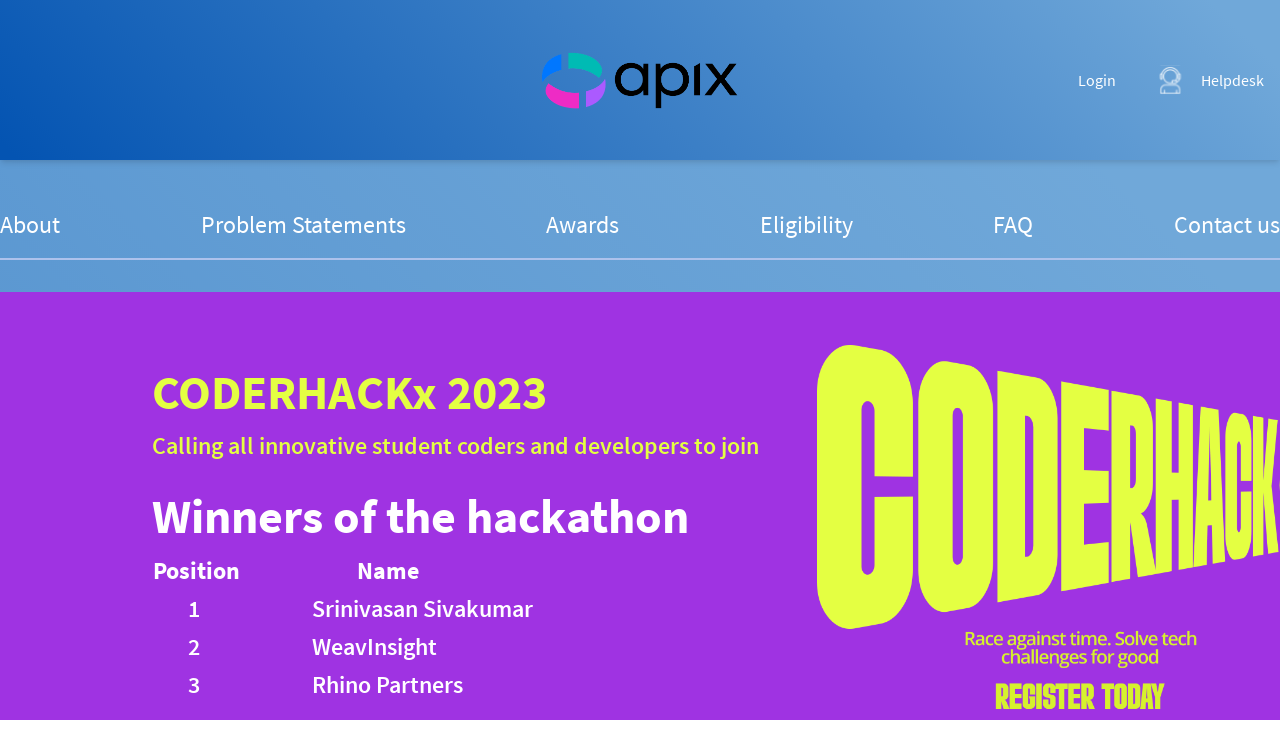

--- FILE ---
content_type: text/html; charset=utf-8
request_url: https://hackolosseum.apixplatform.com/h1/coderhackx2023
body_size: 100466
content:
<!doctype html>
<html class="no-js" lang="en">

<head>
  <meta charset="utf-8" />
  <meta http-equiv="x-ua-compatible" content="ie=edge">
  <meta name="viewport" content="width=device-width, initial-scale=1.0">
  <title>CODERHACKx 2023 - Home</title>
  <meta name="keywords" content="HACKOLOSSEUM">
  <meta name="description" content="HACKOLOSSEUM">
  
  
    <meta name="robots" content="noindex">


  
  <meta property="og:title" content="CODERHACKx 2023">
  <meta property="og:description" content="## Diving into the Digital Revolution

&lt;span class=&#34;colour&#34; style=&#34;color:windowtext&#34;&gt;&lt;span class=&#34;colour&#34; style=&#34;color:rgb(0, 0, 0)&#34;&gt;In a world redefined by the digital revolution, we&#39;ve evolved from personal computers to the limitless realm of AI. This transformation has touched every facet of our lives, from communication to education and our environment. However, it&#39;s not without its unique set of challenges - from cybersecurity threats to digital addiction, misinformation, and the digital divide.  &lt;/span&gt;&lt;/span&gt;
&lt;br&gt;
### &lt;span class=&#34;colour&#34; style=&#34;color:windowtext&#34;&gt;&lt;span class=&#34;colour&#34; style=&#34;color:rgb(0, 0, 0)&#34;&gt;The digital age holds immense promise, but it&#39;s our collective responsibility to adapt and govern it wisely.&lt;/span&gt;&lt;span class=&#34;colour&#34; style=&#34;color:rgb(0, 0, 0)&#34;&gt; &lt;/span&gt;&lt;/span&gt;

###
&lt;span class=&#34;colour&#34; style=&#34;color:windowtext&#34;&gt;&lt;span class=&#34;colour&#34; style=&#34;color:rgb(0, 0, 0)&#34;&gt;How can we redefine the future of AI, voice technology and chatbots and bring it to the next level? This hackathon aims to drive new solutions and break boundaries for good. &lt;/span&gt;&lt;span class=&#34;colour&#34; style=&#34;color:rgb(0, 0, 0)&#34;&gt; &lt;/span&gt;&lt;/span&gt;
&lt;br&gt;
### &lt;span class=&#34;colour&#34; style=&#34;color:windowtext&#34;&gt;&lt;span class=&#34;colour&#34; style=&#34;color:rgb(0, 0, 0)&#34;&gt;**This official SFF 2023 hackathon is organised by Elevandi and APIX, as part of efforts to advance learning, education and the future of work in the applications AI in Financial Services.** &lt;/span&gt;&lt;/span&gt;

###">
  <meta property="og:image" content="https://apix-production-hackathon-uploads.s3.ap-southeast-1.amazonaws.com/hackathon-87/WEBSITE_KV_DESKTOP_V2.png?X-Amz-Algorithm=AWS4-HMAC-SHA256&amp;X-Amz-Credential=AKIAR5ZTUIZKGV4IANXW%2F20260120%2Fap-southeast-1%2Fs3%2Faws4_request&amp;X-Amz-Date=20260120T074037Z&amp;X-Amz-Expires=900&amp;X-Amz-SignedHeaders=host&amp;X-Amz-Signature=aed324bfa3720dea581a550d5362c73d8f573624422c21d0ec137dc14f3f5a74">
  <meta property="og:url" content="https://app.apixplatform.com/h1/coderhackx2023">

  <link rel="stylesheet" type="text/css" href="/css/app.min.css">
  <link rel="stylesheet" href="/css/custom-font.css" />
   <script>
  (function(w,d,s,l,i){w[l]=w[l]||[];w[l].push({'gtm.start':
    new Date().getTime(),event:'gtm.js'});var f=d.getElementsByTagName(s)[0],
    j=d.createElement(s),dl=l!='dataLayer'?'&l='+l:'';j.async=true;j.src=
    'https://www.googletagmanager.com/gtm.js?id='+i+dl;f.parentNode.insertBefore(j,f);
    })(window,document,'script','dataLayer','GTM-TR25WQ5R');
</script>
  <style>
.theme-judge-bg-primary {
  background-color: white;
}

.theme-judge-bg-primary.theme-text-color,
.theme-judge-bg-primary .theme-text-color {
  color: black;
}

.theme-bg-primary {
  background-color: #E4FF42;
}

.theme-bg-primary.theme-text-color,
.theme-bg-primary .theme-text-color {
  color: #9F33E2;
}

.theme-desc-bg-primary {
  background-color: #ffffff;
}

.theme-desc-bg-primary.theme-text-color,
.theme-desc-bg-primary .theme-text-color {
  color: #9F33E2;
}

.theme-prize-bg-primary {
  background-color: #f9fafe;
}

.theme-prize-bg-primary.theme-text-color,
.theme-prize-bg-primary .theme-text-color {
  color: #9F33E2;
}

.theme-eligibility-bg-primary {
  background-color: #E4FF42;
}

.theme-eligibility-bg-primary.theme-text-color,
.theme-eligibility-bg-primary .theme-text-color {
  color: #9F33E2;
}

.theme-section1-bg-primary {
  background-color: #ffffff;
}

.theme-section1-bg-primary.theme-text-color,
.theme-section1-bg-primary .theme-text-color {
  color: #000000;
}

.theme-section2-bg-primary {
  background-color: #ffffff;
}

.theme-section2-bg-primary.theme-text-color,
.theme-section2-bg-primary .theme-text-color {
  color: #000000;
}
.theme-section3-bg-primary {
  background-color: #ffffff;
}

.theme-section3-bg-primary.theme-text-color,
.theme-section3-bg-primary .theme-text-color {
  color: #000000;
}
.theme-faq-bg-primary {
  background-color: #ffffff;
}

.theme-faq-bg-primary.theme-text-color,
.theme-faq-bg-primary .theme-text-color {
  color: #ffffff;
}

.theme-faq-question-box {
  background-color: #9F33E2;
}

.theme-organizedBy-bg-primary {
  background-color: #ffffff;
}

.theme-organizedBy-bg-primary.theme-text-color,
.theme-organizedBy-bg-primary .theme-text-color {
  color: #000000;
}

.theme-partnership-bg-primary {
  background-color: #ffffff;
}

.theme-partnership-bg-primary.theme-text-color,
.theme-partnership-bg-primary .theme-text-color {
  color: #000000;
}

.theme-supportedBy-bg-primary {
  background-color: #E4FF42;
}

.theme-supportedBy-bg-primary.theme-text-color,
.theme-supportedBy-bg-primary .theme-text-color {
  color: #000000;
}

.theme-poweredBy-bg-primary {
  background-color: #ffffff;
}

.theme-poweredBy-bg-primary.theme-text-color,
.theme-poweredBy-bg-primary .theme-text-color {
  color: #000000;
}

.theme-winner-bg-primary {
  background-color: #EFF2F5;
}

.theme-winner-bg-primary.theme-text-color,
.theme-winner-bg-primary .theme-text-color {
  color: #ffffff;
}

.theme-bg-primary.theme-border-color,
.theme-bg-primary .theme-border-color {
  border-color: #1f1f1f;
}

.theme-journey-img-border-color{
  border-color: #8A8891;
  border-width: 4px;
}

.theme-bg-secondary {
    background-color: #8A8891;
}

.theme-bg-secondary.theme-text-color,
.theme-bg-secondary .theme-text-color {
  color: #000000;
}

.theme-bg-secondary.theme-border-color,
.theme-bg-secondary .theme-border-color {
  border-color: #1f1f1f;
}

.theme-bg-secondary-hover-darken:hover {
    background-color: #58565D;
}

.theme-bg-primary-lighter {
    background-color: #F2FFA8;
}

.theme-hero-color {
  color: #E4FF42;
}

.theme-contact-us-primary {
    background-color: ;
}

.theme-contact-us-primary.theme-text-color,
.theme-contact-us-primary .theme-text-color {
    color: ;
}

.theme-timeline-primary {
    background-color: ;
}

.theme-timeline-primary.theme-text-color,
.theme-timeline-primary .theme-text-color {
    color: ;
}

.theme-media-center-primary {
    background-color: ;
}

.theme-media-center-primary.theme-text-color,
.theme-media-center-primary .theme-text-color {
    color: ;
}

.theme-btn {
  border-radius: .25rem;
  border-width: 2px;
  padding-top: .5rem;
  padding-bottom: .5rem;
  font-weight: 600;
  transition: all .1s linear;
}

 
.theme-btn-primary {
  background-color: #E4FF42;
  border-color: #E4FF42;
  color: #9F33E2;
}

.theme-btn-primary:hover {
  background-color: #BADB00;
  border-color: #BADB00;
  color: #9F33E2;
}

.theme-btn-primary-outline {
  border-color: #E4FF42;
  color: #E4FF42;
}

.theme-btn-primary-outline:hover {
  background-color: #E4FF42;
  color: #ffffff;
}

.theme-btn-secondary {
  background-color: #8A8891;
  border-color: #8A8891;
  color: #ffffff;
}

.theme-btn-secondary:hover {
  background-color: #58565D;
  border-color: #58565D;
  color: #ffffff;
}

.theme-btn-secondary-outline {
  border-color: #8A8891;
  color: #8A8891;
}

.theme-btn-secondary-outline:hover {
  background-color: #8A8891;
  color: #ffffff;
}

.theme-btn-disabled {
    cursor: not-allowed !important;
    background-color: #E4FF42 !important;
    color: #ffffff !important;
}

.theme-nav-link {
  color: #000000;
  transition: all .1s linear;
}

.theme-nav-link:hover {
  color: #E4FF42;
}

.theme-link {
  color: #E4FF42;
}

.theme-link-secondary, .theme-text-secondary {
  color: #8A8891;
}

.theme-fill-primary {
  fill: #E4FF42;
}

.theme-fill-secondary {
  fill: #8A8891;
}

.hackathon-detail {
  background: url('');
  background-size: 100% 100%;
  background-repeat: no-repeat;
  background-position: center top;
}

@media (min-width: 540px) {
  .hackathon-detail {
    background: url('');
    background-size: cover;
    background-repeat: no-repeat;
    background-position: center top;
  }
}

@media (min-width: 768px) {
  .hackathon-detail {
    background: url('https://apix-production-hackathon-uploads.s3.ap-southeast-1.amazonaws.com/hackathon-87/WEBSITE_KV_DESKTOP_V2.png?X-Amz-Algorithm=AWS4-HMAC-SHA256&X-Amz-Credential=AKIAR5ZTUIZKGV4IANXW%2F20260120%2Fap-southeast-1%2Fs3%2Faws4_request&X-Amz-Date=20260120T074037Z&X-Amz-Expires=900&X-Amz-SignedHeaders=host&X-Amz-Signature=aed324bfa3720dea581a550d5362c73d8f573624422c21d0ec137dc14f3f5a74') center top / cover no-repeat;
  }
}

.formatted-markdown a {
    text-decoration: underline;
    font-weight: bold;
}

</style>
  
    <meta name="robots" content="noindex">


  <style>
    

    @media all and (max-width:768px) {
      .participant-journey h5{
        word-break: break-all;
      }
    }
    .hackathon-icon img{
      max-width: 100%;
      height: 150px;
    }
    .text-title-height {
      height: 42px;
      overflow: hidden;
      text-overflow: ellipsis;
      line-clamp: 2;
      display: -webkit-box;
      -webkit-line-clamp: 2;  
              line-clamp: 2; 
      -webkit-box-orient: vertical;
    }
    .horizontal-line-width{
      width: 60%;
    }

    .horizontal-line-width-70{
      width: 70%;
    }

    .horizontal-line-width-85{
      width: 85%;
    }
    .registration-box-theme-bg{
      background-color: #9F33E2;
    }
    .registration-box-theme-text{
      color: #ffffff;
    }
    .proposals-box-theme-bg{
      background-color: #9F33E2;
    }
    .proposals-box-theme-text{
      color: #ffffff;
    }
    .finalists-box-theme-bg{
      background-color: #9F33E2;
    }
    .finalists-box-theme-text{
      color: #ffffff;
    }
    .solution-box-theme-bg{
      background-color: #9F33E2;
    }
    .solution-box-theme-text{
      color: #ffffff;
    }
    .winners-box-theme-bg{
      background-color: #9F33E2;
    }
    .winners-box-theme-text{
      color: #ffffff;
    }
    .registration-card-box-theme-bg{
      background-color: #9F33E2;
    }
    .proposals-card-box-theme-bg{
      background-color: #9F33E2;
    }
    .finalists-card-box-theme-bg{
      background-color: #9F33E2;
    }
    .solutions-card-box-theme-bg{
      background-color: #9F33E2;
    }
    .winners-card-box-theme-bg{
      background-color: #9F33E2;
    }

    .registration-card-theme-text{
      color: #ffffff;
    }
    .proposals-card-theme-text{
      color: #ffffff;
    }
    .finalists-card-theme-text{
      color: #ffffff;
    }
    .solutions-card-theme-text{
      color: #ffffff;
    }
    .winners-card-theme-text{
      color: #ffffff;
    }

    .min-h-1-by-2{
      min-height: 50%;
    }
    .box-width{
      width: 150px;
    }

    .box-3d-timeline{
      width: 208px;
      border-radius: 10px;
      box-shadow: 5px 5px 15px 5px rgba(0, 0, 0, 0.75) !important;
    }
    .box-3d-timeline-lg{
      width: 186px;
      border-radius: 10px;
      box-shadow: 5px 5px 15px 5px rgba(0, 0, 0, 0.75) !important;
    }
    .box-3d-timeline-xlg{
      width: 280px;
      border-radius: 10px;
      box-shadow: 5px 5px 15px 5px rgba(0, 0, 0, 0.75) !important;
    }
    .animatedBox-timeline {
      -webkit-transition: all 2s ease;
      -moz-transition: all 2s ease;
      -o-transition: all 2s ease;
      transition: all 2s ease;

    }
    .animatedBox-timeline:hover {
      transform: scale(1.1);
      -webkit-transform: scale(1.1);
      -moz-transform: scale(1.1);
      -ms-transform: scale(1.1);
      -o-transform: scale(1.1);
      transform: scale(1.1);
      -webkit-backface-visibility: hidden;
    }

    .timeline-box-text {
        line-height: 20px;
    }
    .timeline-card-h{
      height: 100%;
    }
    .platform-apix-Bcolor  {
          background: linear-gradient(224.86deg, #70A8D9 4.87%, #0454B2 98.81%);
      }

       
     .w-2-by-5{
         width: 40%;
     }
     .w-1-by-5{
         width: 20%;
     }
     .message-notification{
        right: 15%;
        border-radius: 50%;
        top: 35%;
        background-color: red;
      }
      .message-notification-mobile{
          right: 15%;
          border-radius: 50%;
          top: 25%;
          background-color: red;
      }
    @media (min-width: 768px) { 
      .timeline-card-h{
        height: auto;
      }
     }
    
  </style>
  <script>let mainName = '';</script>
</head>

<body class="platform-apix-Bcolor relative">
  

  




<noscript><iframe src="https://www.googletagmanager.com/ns.html?id=GTM-TR25WQ5R" height="0" width="0" style="display:none;visibility:hidden"></iframe></noscript>


  <style>
    .dark-background{
          background-color: #1D2D4D;
    }
    .dropdown-menu-hovered{
        display: block !important;
        top: 125px;
        z-index: 9999999999;
        visibility: visible !important;
    }
    .w-2-by-5{
        width: 40%;
    }
    .w-1-by-5{
        width: 20%;
    }
    .message-notification{
        right: 15%;
        border-radius: 50%;
        top: 35%;
        background-color: red;
    }
    .message-notification-mobile{
        right: 15%;
        border-radius: 50%;
        top: 25%;
        background-color: red;
    }
    .z-50 {
        z-index: 50;
    }
    .h-18rem {
        height: 18rem;
    }
</style>



<div class="platform-apix-Bcolor shadow-md text-white top-nav-style ">
    <div class="sticky-header platform-apix-Bcolor LargeNav  py-4 ">
        <div class="container mx-auto">
            <div class="flex flex-wrap items-center">
                
                <div class="w-2-by-5 h-32">
                </div>
                
                <div class="w-1-by-5 flex justify-center">
                    <a href="https://apixplatform.com/dashboard" class="text-white">
                        <img class="h-16" src="/images/apix-logo.png" alt="APIX LOGO">
                    </a>
                </div>
                <div class="w-2-by-5 px-4">

                    <div class="flex justify-end  items-center">
                        
                            <a id="logIn" href="https://app.apixplatform.com/login" class="text-white text-base font-normal">Login</a>
                            <div class="flex items-center ml-6">
                                <a href="https://apixplatform.notion.site/Help-Center-bdee10c4ccba477cab9ac3807477694e?pvs=4" target="_blank"> <img class="px-4 cursor-pointer" src="/images/help.svg" alt="help"> </a>
                                <p class="text-white">Helpdesk</p>
                            </div>
                        
                    </div>
                </div>
            </div>
        </div>
    </div>
</div>

<div class="platform-apix-Bcolor shadow-md text-white top-nav-style SmallNav">
    <div class="container mx-auto">
        <div class="flex flex-wrap items-center justify-between">
            <div class="px-4 py-4">
                <div class="flex justify-center">
                    <a href="https://apixplatform.com/dashboard" class="text-white">
                        <img class="h-16" src="/images/apix-logo.png" alt="APIX LOGO">
                    </a>
                </div>
            </div>
            <div class="px-4 py-4">
        
                <div class="flex justify-end items-center">
                    <span id="MobileNav" class=" cursor-pointer">
                        <img class="w-8 h-8 cursor-pointer" src="/images/menu.svg" alt="mobile menu">
                    </span>
                </div>

            </div>
            
            
            
        </div>
        <div id="MainNavContent" class="w-full absolute hidden top96px py-4 bg-black left-0">
            <div class="w-full">
            </div>
            <div class="w-full px-4">

                <div class="flex flex-wrap justify-center  items-center">
                    
                        <div class="mr-6">
                            <a href="https://apixplatform.com/support"> <img class="px-4 cursor-pointer" src="/images/help.svg" alt="help"> </a>
                        </div>
                        <a id="logIn" href="https://app.apixplatform.com/login" class="text-white text-base font-normal w-16">Login</a>
                        
                    
                </div>
                
            </div>
        </div>
    </div>
</div>












<style>
    .SmallNav{
  display: none;
  }
  .LargeNav{
  display: block;
  }
  .top96px{
      top: 96px;
  }
  .top-191px{
      top: 191px;
  }
  .top-103px{
    top: 103px;
  }
  @media only screen and (max-width: 1023px) {

.SmallNav{
display: block;
}
.LargeNav{
display: none;
}

}
</style>
<script>
    let MobileNav = document.getElementById('MobileNav')
    let MainNavContent = document.getElementById('MainNavContent')
    MobileNav.addEventListener('click', ()=>{
        MainNavContent.classList.toggle('hidden')
    })
    let MobileNavS = document.querySelectorAll('.MobileNavS')
    let MobileNavSContent = document.querySelectorAll('.MobileNavSContent')
    for (let i = 0; i < MobileNavS.length; i++) {
        MobileNavS[i].addEventListener('click', ()=>{
            for (let j = 0; j < MobileNavSContent.length; j++) {
                MobileNavSContent[j].classList.add('hidden')
                
            }
            MobileNavSContent[i].classList.toggle('hidden');
        })
    }


    function autoAdjustSubmenuPosition() {
        let allSubmenus = document.getElementsByClassName("submenu")
        for (let i = 0; i < allSubmenus.length; i++) {
            let el = allSubmenus[i]
            let parentID = el.id.split("-")[0]

            
                let parentLeftPosition = document.getElementById(parentID).getBoundingClientRect().left
                el.style.left = `${parentLeftPosition}px`
            
            
            if (parentID === "account") {
                let accountWidth = document.getElementById("account-main-submenu")
                if (accountWidth.offsetWidth - el.offsetWidth !== 0) el.children[0].style.transform = `translateX(calc(${accountWidth.offsetWidth}px - ${el.offsetWidth}px + 20px))`;
                if (el.offsetHeight !== 0) el.parentElement.style.height = `${el.offsetHeight}px`;
            }

        }
    }
    autoAdjustSubmenuPosition()
    window.addEventListener('resize', autoAdjustSubmenuPosition);

    
    
    const allAnchorList = document.querySelectorAll(".my-list-anchor")
    for (let i = 0; i < allAnchorList.length; i++) {
        let anchorList = allAnchorList[i]
        anchorList.addEventListener("mouseover", (e) => {
            let parentList = e.target.closest(".my-list")
            parentList.classList.add("dark-background")
            parentList.querySelector(".dropdown-menu").classList.add("dropdown-menu-hovered")
        })
    }
    
    const allMyList = document.querySelectorAll(".my-list")
    for (let i = 0; i < allMyList.length; i++) {
        let myList = allMyList[i]
        myList.addEventListener("mouseleave", () => {
            myList.classList.remove("dark-background")
            myList.querySelector(".dropdown-menu").classList.add("hidden")
            myList.querySelector(".dropdown-menu").classList.remove("dropdown-menu-hovered")
        })
    }
</script>

  <style>
  .border-gray{
     
    border-bottom: 2px solid #ADC2EC;
    padding-top: 15px;
    padding-bottom: 15px;
    }
  .border-white-hover:hover{
    border-bottom: 2px solid white;
  }
</style>
<div id="top"></div>
<header class="w-full hidden-block-nav ">
  <nav class="container py-8 mx-auto">

    <ul class="flex flex-wrap items-center justify-between w-full pt-8 text-2xl border-gray">
      
      <li>
        <a href="/h1/coderhackx2023#about" class="py-4 text-white border-white-hover hover:text-white">About</a>
      </li>
      
      <li>
        <a href="/h1/coderhackx2023#problem-statements" class="py-4 text-white border-white-hover hover:text-white">Problem Statements</a>
      </li>
      <li>
        <a href="/h1/coderhackx2023#prizes" class="py-4 text-white border-white-hover hover:text-white">Awards</a>
      </li>
      
      <li>
        <a href="/h1/coderhackx2023#eligibility" class="py-4 text-white border-white-hover hover:text-white">Eligibility</a>
      </li>
      
      
      <li>
        <a href="/h1/coderhackx2023#faq" class="py-4 text-white border-white-hover hover:text-white">FAQ</a>
      </li>
      
      
      <li>
        <a href="/h1/coderhackx2023#contact-us" class="py-4 text-white border-white-hover hover:text-white">Contact us</a>
      </li>
      
    </ul>
  </nav>
</header>
<header class="w-full hidden-block-mobile">
  <nav class="container py-6 mx-auto">
    <ul class="items-center w-full text-2xl border-gray">
      
      <li class="text-center">
        <a href="/h1/coderhackx2023#about" class="py-4 text-white hover:text-white">About</a>
      </li>
      
      <li class="text-center">
        <a href="/h1/coderhackx2023#problem-statements" class="py-4 text-white hover:text-white"> Problem Statements </a>
      </li>
      <li class="text-center">
        <a href="/h1/coderhackx2023#prizes" class="py-4 text-white hover:text-white"> Prize </a>
      </li>
      
      <li class="text-center">
        <a href="/h1/coderhackx2023#eligibility" class="py-4 text-white hover:text-white">Eligibility</a>
      </li>
      
      
      <li class="text-center">
        <a href="/h1/coderhackx2023#faq" class="py-4 text-white hover:text-white">FAQ</a>
      </li>
      
      
      <li class="text-center">
        <a href="/h1/coderhackx2023#contact-us" class="py-4 text-white hover:text-white">Contact us</a>
      </li>
      
    </ul>
  </nav>
</header>
<style>
  .hidden-block-nav{
    display: block;
  }
  .hidden-block-mobile{
    display: none;
  }
  @media only screen and (max-width: 768px) {
    .hidden-block-nav{
    display: none;
  }
  .hidden-block-mobile{
    display: block;
  }
  }
</style>

  <main class="">
    


    <style>
   
  #winnerAnnouncementDescription .formatted-markdown tr:nth-child(even) {
    background-color: transparent !important;
  }
  #winnerAnnouncementDescription .ck-content tr:nth-child(even) {
    background-color: transparent !important;
  }

  #winnerAnnouncementDescription .formatted-markdown table {
    border-collapse: revert !important;
    width: auto !important;
  }
  #winnerAnnouncementDescription .ck-content table {
    border-collapse: revert !important;
    width: auto !important;
  }
</style>

<section class="hackathon-detail theme-hero-color flex items-center bg-left-top bg-no-repeat bg-cover bg-opacity-50 relative">
  <div class="container m-auto max-w-5xl px-4 md:px-6 pt-24 xl:pt-16 pb-16 relative">
    <div class="text-5xl font-bold">
        <article class="formatted-markdown"><p>CODERHACKx 2023</p>
</article> 
    </div>    
    <div class="text-2xl mb-4 font-semibold">
      <article class="formatted-markdown"><p>Calling all innovative student coders and developers to join</p>
</article>
    </div>
    
    
    <h2 class="text-5xl font-bold">
        <article class="formatted-markdown" style="color:#ffffff" ><p>Winners of the hackathon</p>
</article>
    </h2>
    <h3 id="winnerAnnouncementDescription" class="text-2xl mb-4 font-semibold">
      <article class="formatted-markdown" style="color:#ffffff" ><table>
<thead>
<tr>
<th>Position</th>
<th>Name</th>
</tr>
</thead>
<tbody>
<tr>
<td>       1</td>
<td>              Srinivasan Sivakumar</td>
</tr>
<tr>
<td>       2</td>
<td>              WeavInsight</td>
</tr>
<tr>
<td>       3</td>
<td>              Rhino Partners</td>
</tr>
<tr>
<td><!-- raw HTML omitted --></td>
<td></td>
</tr>
<tr>
<td><!-- raw HTML omitted --></td>
<td></td>
</tr>
</tbody>
</table>
</article>
    </h3>
    
    
    
    <p class="mb-4 text-xl md:text-2xl font-light hidden">
      <strong class="font-bold mr-2 uppercase" id="stageDateTitle"></strong><span id="stageDateContainer"></span>
    </p>
    <div class="flex flex-wrap w-full text-white max-w-sm mb-3 countdown-timer">
      <div class="text-center rounded bg-blue-dark-5 bg-opacity-50 w-20 p-2 mr-1">
        <span class="block mb-2 text-xs">DAY</span>
        <span class="text-3xl days">00</span>
      </div>
      <div class="text-center rounded bg-blue-dark-5 bg-opacity-50 w-20 p-2 mr-1">
        <span class="block mb-2 text-xs">HR</span>
        <span class="text-3xl hours">00</span>
      </div>
      <div class="text-center rounded bg-blue-dark-5 bg-opacity-50 w-20 p-2 mr-1">
        <span class="block mb-2 text-xs">MIN</span>
        <span class="text-3xl mins">00</span>
      </div>
      <div class="text-center rounded bg-blue-dark-5 bg-opacity-50 w-20 p-2">
        <span class="block mb-2 text-xs">SEC</span>
        <span class="text-3xl sec">00</span>
      </div>
    </div>
        
    <p class="text-sm">
      
        #chatbots
      
        #ai
      
        #coders
      
        #developers
      
        #sff2023
      
    </p>
  </div>
</section>

<script>
(function() {
    let countdown;
    let x;
    const now = new Date().getTime();
    const timezone = "+08:00";
    const second = 1000,
        minute = second * 60,
        hour = minute * 60,
        day = hour * 24;

    const getTimezoneDate = (date, endOfDay = true) => {
        let d = new Date(`${date} GMT${timezone}`); 
        if (endOfDay) {
          d.setHours(d.getHours()+24);
          
          
        }

        return d;
    };

    
    const getCorrectValue = (val) => String(Math.floor(val)).padStart(2, '0');

    const renderCountdown = (time) => {
        document.querySelector('.days').innerHTML = !time ? '00' : time.days;
        document.querySelector('.hours').innerHTML = !time ? '00' : time.hours;
        document.querySelector('.mins').innerHTML = !time ? '00' : time.mins;
        document.querySelector('.sec').innerHTML = !time ? '00' : time.sec;
    }

    const renderTitle = (title, date, dbDate) => {

      if (title =="WINNER ANNOUNCEMENT DATE")
      {
       document.querySelector('.countdown-timer').style.display = 'none';
      }
        const formattedDate = new Intl.DateTimeFormat('en', { year: 'numeric', month: 'long', day: '2-digit' }).format(date);
        document.querySelector('#stageDateContainer').innerHTML = dbDate;
        switch (title) {
          case "REGISTRATION OPEN DATE":
          document.querySelector('#stageDateTitle').innerHTML = "Registration Opens                                                                                                              "+":";
            break;
          case "PROPOSAL SUBMISSION END DATE":
          document.querySelector('#stageDateTitle').innerHTML = "Submit Proposals and POCs "+":";
            break;
          case "PROPOSAL SHORTLISTING END DATE":
          document.querySelector('#stageDateTitle').innerHTML = "Finalists Shortlist"+":";
            break;
          case "SOLUTION SUBMISSION END DATE":
          document.querySelector('#stageDateTitle').innerHTML = "Mentoring Session"+":";
            break;
          case "WINNER ANNOUNCEMENT DATE":
          document.querySelector('#stageDateTitle').innerHTML = "D Day... Demo Day!"+":";
            break;
          default:
          document.querySelector('#stageDateTitle').innerHTML = `${title}:`;
            break;
        }
        document.querySelector('#stageDateTitle').parentElement.style.display = 'block';
    }

    const startTimer = () => {
        let now = new Date(),
            distance = countdown.getTime() - now.getTime();

        renderCountdown({
            days: getCorrectValue(distance / (day)),
            hours: getCorrectValue((distance % (day)) / (hour)),
            mins: getCorrectValue((distance % (hour)) / (minute)),
            sec: getCorrectValue((distance % (minute)) / second)
        })

        if (distance < 0) {
            renderCountdown(false);
            clearInterval(x);
        }
    }

    
    
    
    
    
      const winnerAnnouncementDate = "November 17, 2023";
      renderTitle('WINNER ANNOUNCEMENT DATE',"" ,winnerAnnouncementDate);
    
    
})();
</script>

    
    
    




    
    
    
    

<section class="participant-journey theme-timeline-primary theme-text-color wizard-navigation pb-8 xs:pt-8">
    <div class="container max-w-5xl m-auto px-4 pt-8">
      <div class="mb-8 font-bold uppercase"><article class="formatted-markdown"><p>The journey begins... unleash your coding capabilities and code for good today.</p>
</article></div>
      <ul class="flex flex-wrap -mx-2">
        <li class="w-full lg:w-1/5 px-2 mb-4 lg:mb-0">
          <div class="hidden lg:block mb-8  relative">
            
            <div class="w-16 h-16 flex items-center">
                <span class='w-6 h-6 block border-2 theme-bg-secondary theme-border-color rounded-full'>
                </span>
            </div>
            
            <span
              class="inline-block horizontal-line-width  h-px absolute border-t-2 theme-border-color right-0 top-0 bottom-0 m-auto">
            </span>
          </div>
          <div class="flex timeline-card-h">
            <div class="lg:hidden w-16 h-full block flex-shrink-0 mr-4">
                
                <div class="w-16 h-16 flex justify-center">
                    <div class="w-6 h-6 block border-2 theme-bg-secondary theme-border-color rounded-full"></div>
                </div>
                
              <div class="w-px min-h-1-by-2 border-l-2 theme-border-color mx-auto mt-4"></div>
            </div>
            <div class="lg:hidden flex flex-col box-3d-timeline registration-card-box-theme-bg animatedBox-timeline py-4 px-2">
              <div class="mb-2 text-xl font-semibold leading-none text-title-height">
                <article class="formatted-markdown"><p>Registration Opens</p>
</article>
              </div>
              <div class=" mb-8 md:mb-6 text-center py-2 registration-box-theme-bg mx-auto">
                <p class="font-semibold registration-box-theme-text" id="registrationStart" data-date=" October 19, 2023">
                </p>
              </div>
              <div class="hidden md:block">
                <div class="timeline-box-text">
                  <article class="formatted-markdown"><p>Unlock your potential: Register now to solve for the following tracks: (1) Implement Large Language Models (LLMs)(2) Concurrently Processing Multiple LLM Tasks (3) Branch Optimisation.</p>
</article>
                </div>
              </div>
              
            </div>
          </div>
        </li>
        <li class="w-full  lg:w-1/5 px-2 mb-4 lg:mb-0">
          <div class="hidden lg:block mb-8  relative">
            
            <div class="w-16 h-16 flex items-center">
                <span class="dot w-6 h-6 block border-2 theme-bg-secondary theme-border-color rounded-full">
                </span>
            </div>
            
            <span
              class="inline-block horizontal-line-width h-px absolute border-t-2 theme-border-color right-0 top-0 bottom-0 m-auto">
            </span>
          </div>
          <div class="flex timeline-card-h">
            <div class="lg:hidden w-16 h-full block flex-shrink-0 mr-4">
                
                    <div class="w-16 h-16 flex justify-center">
                        <div class="w-6 h-6 block border-2 theme-bg-secondary theme-border-color rounded-full"></div>
                    </div>
                
              <div class="w-px min-h-1-by-2 border-l-2 theme-border-color mx-auto mt-4"></div>
            </div>
            <div class="lg:hidden flex flex-col box-3d-timeline proposals-card-box-theme-bg animatedBox-timeline py-4 px-2">
              <div class="mb-2 text-xl font-semibold leading-none text-title-height">
                <article class="formatted-markdown"><p>Submit Proposals and POCs</p>
</article>
              </div>
              <div class=" mb-8 md:mb-6 text-center py-2 proposals-box-theme-bg mx-auto">
              <p class="font-semibold proposals-box-theme-text" id="proposalEnd" data-date="November 8, 2023"></p>
              </div>
              <div class="hidden md:block">
                <div class="timeline-box-text">
                  <article class="formatted-markdown"><p>Take the plunge: Submit your groundbreaking proposals and POCs for one or more problem statements.</p>
</article>
                </div>
              </div>
            </div>
          </div>
        </li>
        
        <li class="w-full lg:w-1/5 px-2 mb-4 lg:mb-0">
          <div class="hidden lg:block mb-8  relative">
            
            <div class="w-16 h-16 flex items-center">
                <span class="dot w-6 h-6 block border-2 theme-bg-secondary theme-border-color rounded-full">
                </span>
            </div>
            
            <span
              class="inline-block horizontal-line-width h-px absolute border-t-2 theme-border-color right-0 top-0 bottom-0 m-auto">
            </span>
          </div>
          <div class="flex timeline-card-h">
            <div class="lg:hidden w-16 h-full block flex-shrink-0 mr-4">
                
                <div class="w-16 h-16 flex justify-center">
                    <div class="w-6 h-6 block border-2 theme-bg-secondary theme-border-color rounded-full"></div>
                </div>
                
              <div class="w-px min-h-1-by-2 border-l-2 theme-border-color mx-auto mt-4"></div>
            </div>
            <div class="lg:hidden flex flex-col box-3d-timeline finalists-card-box-theme-bg animatedBox-timeline py-4 px-2">
              <div class="mb-2 text-xl font-semibold leading-none text-title-height">
                <article class="formatted-markdown"><p>Finalists Shortlist</p>
</article>
              </div>
              <div class=" mb-8 md:mb-6 text-center py-2 finalists-box-theme-bg mx-auto">
              <p class="font-semibold finalists-box-theme-text" id="proposalEvaluationEnd" data-date="November 17, 2023"></p>
              </div>
              <div class="hidden md:block">
                <div class="timeline-box-text">
                  <article class="formatted-markdown"><p>The moment of truth: Expert panels will review and select the most promising proposals and POCs.</p>
</article>
                </div>
              </div>
            </div>
          </div>
        </li>
        <li class="w-full lg:w-1/5 px-2 mb-4 lg:mb-0">
          <div class="hidden lg:block mb-8  relative">
            
            <div class="w-16 h-16 flex items-center">
                <span class="dot w-6 h-6 block border-2 theme-bg-secondary theme-border-color rounded-full">
                </span>
            </div>
            
            <span
              class="inline-block horizontal-line-width h-px absolute border-t-2 theme-border-color right-0 top-0 bottom-0 m-auto">
            </span>
          </div>
          <div class="flex timeline-card-h">
            <div class="lg:hidden w-16 h-full block flex-shrink-0 mr-4">
                
                    <div class="w-16 h-16 flex justify-center">
                        <div class="w-6 h-6 block border-2 theme-bg-secondary theme-border-color rounded-full"></div>
                    </div>
                
              <div class="w-px min-h-1-by-2 border-l-2 theme-border-color mx-auto mt-4"></div>
            </div>
            <div class="lg:hidden flex flex-col box-3d-timeline solutions-card-box-theme-bg animatedBox-timeline py-4 px-2">
              <div class="mb-2 text-xl font-semibold leading-none text-title-height">
                <article class="formatted-markdown"><p>Mentoring Session</p>
</article>
              </div>
              <div class="mb-8 md:mb-6 text-center py-2 solution-box-theme-bg mx-auto">
              <p class="font-semibold solution-box-theme-text" id="solutionEnd" data-date="November 17, 2023"></p>
              </div>
              <div class="hidden md:block">
                <div class="timeline-box-text">
                  <article class="formatted-markdown"><p>Shaping excellence: Finalists gear up for Demo Day with insightful mentoring sessions.</p>
</article>
                </div>
              </div>
            </div>
          </div>
        </li>
        
        <li class="w-full  lg:w-1/5 px-2 mb-4 lg:mb-0">
          <div class="hidden lg:block mb-8  relative">
            
            <div class="w-16 h-16 flex items-center">
                <span class="dot w-6 h-6 block border-2 theme-bg-secondary theme-border-color rounded-full">
                </span>
            </div>
            
          </div>
          <div class="flex timeline-card-h">
            <div class="lg:hidden w-16 h-full block flex-shrink-0 mr-4">
                
                    <div class="w-16 h-16 flex justify-center">
                         <div class="w-6 h-6 block border-2 theme-bg-secondary theme-border-color rounded-full"></div>
                    </div>
                
            </div>
            <div class="lg:hidden flex flex-col box-3d-timeline winners-card-box-theme-bg animatedBox-timeline py-4 px-2">
              <div class="mb-2 text-xl font-semibold leading-none text-title-height">
                <article class="formatted-markdown"><p>D Day... Demo Day!</p>
</article>
              </div>
              <div class="mb-8 md:mb-6 text-center py-2 winners-box-theme-bg mx-auto">
              <p class="font-semibold winners-box-theme-text" id="hackathonEnd" data-date="November 17, 2023"></p>
              </div>
              <div class="hidden md:block">
                <div class="timeline-box-text">
                  <article class="formatted-markdown"><p>Showcase your brilliance: The top three finalists present their ideas and POCs at SFF 2023's Talent Zone Stage between 4 PM – 5 PM.</p>
</article>
                </div>
              </div>
            </div>
          </div>
        </li>
      </ul>
      <div class="hidden lg:block">
        <div class="w-full flex -mx-2">
          <div class="flex  w-1/5 px-2">
            <div class="box-3d-timeline-lg  registration-card-box-theme-bg animatedBox-timeline py-4 px-2 registration-card-theme-text">
              <div class="mb-2 text-xl font-semibold leading-none text-title-height registration-card-theme-text" style="color:#ffffff;">
                <article class="formatted-markdown"><p>Registration Opens</p>
</article>
              </div>
              <div class=" mb-6 text-center py-2 registration-box-theme-bg mx-auto">
                <p class="font-semibold registration-box-theme-text" id="registrationStartlg" data-date=" October 19, 2023">
                </p>
              </div>
              <div class="hidden md:block">
                <div class="timeline-box-text registration-card-theme-text xyz" style="color:#ffffff;">
                  <article class="formatted-markdown"><p>Unlock your potential: Register now to solve for the following tracks: (1) Implement Large Language Models (LLMs)(2) Concurrently Processing Multiple LLM Tasks (3) Branch Optimisation.</p>
</article>
                </div>
              </div>
              
            </div>
          </div>
          <div class="flex w-1/5 px-2">
            <div class="box-3d-timeline-lg proposals-card-box-theme-bg animatedBox-timeline py-4 px-2">
              <div class="mb-2 text-xl font-semibold leading-none text-title-height proposals-card-theme-text" style="color: #ffffff;">
                <article class="formatted-markdown"><p>Submit Proposals and POCs</p>
</article>
              </div>
              <div class=" mb-6 text-center py-2 proposals-box-theme-bg mx-auto">
              <p class="font-semibold proposals-box-theme-text" id="proposalEndlg" data-date="November 8, 2023"></p>
              </div>
              <div class="hidden md:block">
                <div class="timeline-box-text proposals-card-theme-text" style="color: #ffffff;">
                  <article class="formatted-markdown"><p>Take the plunge: Submit your groundbreaking proposals and POCs for one or more problem statements.</p>
</article>
                </div>
              </div>
            </div>
          </div>
          
          <div class="flex w-1/5 px-2">
            <div class="box-3d-timeline-lg finalists-card-box-theme-bg animatedBox-timeline py-4 px-2">
              <div class="mb-2 text-xl font-semibold leading-none text-title-height finalists-card-theme-text" style="color: #ffffff;">
                <article class="formatted-markdown"><p>Finalists Shortlist</p>
</article>
              </div>
              <div class=" mb-6 text-center py-2 finalists-box-theme-bg mx-auto">
              <p class="font-semibold finalists-box-theme-text" id="proposalEvaluationEndlg" data-date="November 17, 2023"></p>
              </div>
              <div class="hidden md:block">
                <div class="timeline-box-text finalists-card-theme-text" style="color: #ffffff;">
                  <article class="formatted-markdown"><p>The moment of truth: Expert panels will review and select the most promising proposals and POCs.</p>
</article>
                </div>
              </div>
            </div>
          </div>
          <div class="flex w-1/5 px-2">
            <div class="box-3d-timeline-lg solutions-card-box-theme-bg animatedBox-timeline py-4 px-2">
              <div class="mb-2 text-xl font-semibold leading-none text-title-height solutions-card-theme-text" style="color: #ffffff;">
                <article class="formatted-markdown"><p>Mentoring Session</p>
</article>
              </div>
              <div class="mb-6 text-center py-2 solution-box-theme-bg mx-auto">
              <p class="font-semibold solution-box-theme-text" id="solutionEndlg" data-date="November 17, 2023"></p>
              </div>
              <div class="hidden md:block">
                <div class="timeline-box-text solutions-card-theme-text" style="color: #ffffff;">
                  <article class="formatted-markdown"><p>Shaping excellence: Finalists gear up for Demo Day with insightful mentoring sessions.</p>
</article>
                </div>
              </div>
            </div>
          </div>
          
          <div class="flex w-1/5 px-2">
            <div class="box-3d-timeline-lg winners-card-box-theme-bg animatedBox-timeline py-4 px-2">
              <div class="mb-2 text-xl font-semibold leading-none text-title-height winners-card-theme-text" style="color: #ffffff;">
                <article class="formatted-markdown"><p>D Day... Demo Day!</p>
</article>
              </div>
              <div class="mb-6 text-center py-2 winners-box-theme-bg mx-auto">
              <p class="font-semibold winners-box-theme-text" id="hackathonEndlg" data-date="November 17, 2023"></p>
              </div>
              <div class="hidden md:block">
                <div class="timeline-box-text winners-card-theme-text" style="color: #ffffff;">
                  <article class="formatted-markdown"><p>Showcase your brilliance: The top three finalists present their ideas and POCs at SFF 2023's Talent Zone Stage between 4 PM – 5 PM.</p>
</article>
                </div>
              </div>
            </div>
          </div>
      </div>
      </div>
      <div class="mt-10">All timings are as per (GMT &#43;8:00) Singapore, Beijing, Perth, Hong Kong</div>
    </div>
  </section>
  <script>
    document.addEventListener('DOMContentLoaded', (e) => {
      const getOrdinalDate = function (dt, shortMonth) {
        const month = ["January", "February", "March", "April", "May", "June", "July", "August", "September", "October", "November", "December"][dt.getMonth()];
        const fullDate = (d) => `${shortMonth ? month.slice(0, 3) : month} ${d}, ${dt.getFullYear()}`;
        let d = dt.getDate();
  
        if (d > 3 && d < 21) {
          return fullDate(`${d}th`);
        }
  
        switch (d % 10) {
          case 1: return fullDate(`${d}st`);
          case 2: return fullDate(`${d}nd`);
          case 3: return fullDate(`${d}rd`);
          default: return fullDate(`${d}th`);
        }
      }
  
      const dates = [
        document.getElementById('registrationStart'),
        document.getElementById('proposalEnd'),
        document.getElementById('proposalEvaluationEnd'),
        document.getElementById('solutionEnd'),
        document.getElementById('hackathonEnd'),
      ];
  
      dates.forEach(d => {
       if(d !=null){
        if ( !d.dataset.date) {
          return
        }
  
        const stageDate = new Date(d.dataset.date);
        d.innerHTML = getOrdinalDate(stageDate, true);
       }
      })
      
      const dateslg = [
        document.getElementById('registrationStartlg'),
        document.getElementById('proposalEndlg'),
        document.getElementById('proposalEvaluationEndlg'),
        document.getElementById('solutionEndlg'),
        document.getElementById('hackathonEndlg'),
      ];
  
      dateslg.forEach(d => {
        if( d !=null){
          if (!d.dataset.date) {
          return
        }
  
        const stageDate = new Date(d.dataset.date);
        d.innerHTML = getOrdinalDate(stageDate, true);
        }
      })
    });
  </script>
    
    <section class="theme-organizedBy-bg-primary theme-text-color">
  <div class="container text-center w-full mx-auto max-w-5xl px-2 flex justify-center flex-wrap text-grey-light-30">
       
    <div class="w-full px-6">
      <h5 class="mb-2 md:mb-0 font-bold uppercase mr-4 pt-10 pb-4">
        Organized By  
      </h5>      
      <div class="flex flex-wrap justify-center" id="image-organized-by"> 
                 
          <div class=" hackathon-icon py-4 px-4">
              <a href="https://www.elevandi.io/" target="_blank" rel="noopener" class="mr-4 mb-4 md:mb-0">
                <img src="https://apix-production-hackathon-uploads.s3.ap-southeast-1.amazonaws.com/hackathon-87/Elevandi.png?X-Amz-Algorithm=AWS4-HMAC-SHA256&amp;X-Amz-Credential=AKIAR5ZTUIZKGV4IANXW%2F20260120%2Fap-southeast-1%2Fs3%2Faws4_request&amp;X-Amz-Date=20260120T074037Z&amp;X-Amz-Expires=900&amp;X-Amz-SignedHeaders=host&amp;X-Amz-Signature=451a545275c5b5bd4bf998528c72b870682039da00391b8bce5ea82e86d8fc2a"  alt="Host" class="inline-block fix-blurry-img" 
                style="height: px; width: px;" />
              </a>
          </div>
        
        
        <div class=" hackathon-icon py-4 px-4">
          <a href="https://www.fintechfestival.sg/" target="_blank" rel="noopener" class="mr-4 mb-4 md:mb-0">
              <img src="https://apix-production-hackathon-uploads.s3.ap-southeast-1.amazonaws.com/hackathon-87/SFF_2023.png?X-Amz-Algorithm=AWS4-HMAC-SHA256&amp;X-Amz-Credential=AKIAR5ZTUIZKGV4IANXW%2F20260120%2Fap-southeast-1%2Fs3%2Faws4_request&amp;X-Amz-Date=20260120T074037Z&amp;X-Amz-Expires=900&amp;X-Amz-SignedHeaders=host&amp;X-Amz-Signature=78abba808da8b13a8d756f427a4fb16919fd9bd6153d394d8edfcc430cd415e3" alt="Host" class="inline-block fix-blurry-img " 
                style="height: px; width: px;" />
            </a>
        </div>
        
        
        <div class=" hackathon-icon py-4 px-4">
            <a href="http://www.apixplatform.com" target="_blank" rel="noopener" class="mr-4 mb-4 md:mb-0">
              <img src="https://apix-production-hackathon-uploads.s3.ap-southeast-1.amazonaws.com/hackathon-87/apix_logo_500x500.png?X-Amz-Algorithm=AWS4-HMAC-SHA256&amp;X-Amz-Credential=AKIAR5ZTUIZKGV4IANXW%2F20260120%2Fap-southeast-1%2Fs3%2Faws4_request&amp;X-Amz-Date=20260120T074037Z&amp;X-Amz-Expires=900&amp;X-Amz-SignedHeaders=host&amp;X-Amz-Signature=59d10adcd45724e05bfd11fc06bb7906bfae8cf9bec57c5d6411c63c8451e4f9"  alt="Host" class="inline-block fix-blurry-img " 
                style="height: px; width: px;"  />
            </a>
        </div>
        
        
        
        
        
        
        
        
      </div>
    </div>
    
  </div>
</section>




<section class="theme-supportedBy-bg-primary theme-text-color">
  <div class="container text-center w-full m-auto max-w-5xl px-2 flex justify-center flex-wrap text-grey-light-30">
   
    <div class="w-full  px-6">
      <h5 class="mb-2 md:mb-0 font-bold uppercase mr-4 pt-10 pb-4">
        Supported By
      </h5>
      <div class="flex flex-wrap justify-center" id="image-sponsor-by" >
        
        <div class=" hackathon-icon py-4 px-4">
            <a href="https://crayondata.ai/" target="_blank" rel="noopener" class="mr-4 mb-4 md:mb-0">
              <img src="https://apix-production-hackathon-uploads.s3.ap-southeast-1.amazonaws.com/hackathon-87/crayon_data.png?X-Amz-Algorithm=AWS4-HMAC-SHA256&amp;X-Amz-Credential=AKIAR5ZTUIZKGV4IANXW%2F20260120%2Fap-southeast-1%2Fs3%2Faws4_request&amp;X-Amz-Date=20260120T074037Z&amp;X-Amz-Expires=900&amp;X-Amz-SignedHeaders=host&amp;X-Amz-Signature=8ca3882dac129b8994d02aeee4156f85d80efc5341d7b894fce6d364ced2c9f4"  alt="Host" class="inline-block fix-blurry-img" 
              style="height: px; width: px;"
              />
            </a>
        </div>
        
        
        <div class=" hackathon-icon py-4 px-4">
            <a href="https://www.wiz.ai/" target="_blank" rel="noopener" class="mr-4 mb-4 md:mb-0">
              <img src="https://apix-production-hackathon-uploads.s3.ap-southeast-1.amazonaws.com/hackathon-87/wiz_holdings.png?X-Amz-Algorithm=AWS4-HMAC-SHA256&amp;X-Amz-Credential=AKIAR5ZTUIZKGV4IANXW%2F20260120%2Fap-southeast-1%2Fs3%2Faws4_request&amp;X-Amz-Date=20260120T074037Z&amp;X-Amz-Expires=900&amp;X-Amz-SignedHeaders=host&amp;X-Amz-Signature=83ae6fe6f8298f101e26d7a029f71c7b3f8e815e182626767540e4be992f1294"  alt="Host" class="inline-block fix-blurry-img" 
              style="height: px; width: px;" 
              />
            </a>
        </div>
        
        
        <div class=" hackathon-icon py-4 px-4">
            <a href="https://singaporefintech.org/" target="_blank" rel="noopener" class="mr-4 mb-4 md:mb-0">
              <img src="https://apix-production-hackathon-uploads.s3.ap-southeast-1.amazonaws.com/hackathon-87/SFA_logo.png?X-Amz-Algorithm=AWS4-HMAC-SHA256&amp;X-Amz-Credential=AKIAR5ZTUIZKGV4IANXW%2F20260120%2Fap-southeast-1%2Fs3%2Faws4_request&amp;X-Amz-Date=20260120T074037Z&amp;X-Amz-Expires=900&amp;X-Amz-SignedHeaders=host&amp;X-Amz-Signature=da9a5ee7b80a613479feceb6395cda7122b070cf26e9b6fd0bdc3bc37531a06d"  alt="Host" class="inline-block fix-blurry-img"
              style="height: px; width: px;"
              />
            </a>
        </div>
        
        
        <div class=" hackathon-icon py-4 px-4">
            <a href="https://generalassemb.ly/" target="_blank" rel="noopener" class="mr-4 mb-4 md:mb-0">
              <img src="https://apix-production-hackathon-uploads.s3.ap-southeast-1.amazonaws.com/hackathon-87/GA_logo.png?X-Amz-Algorithm=AWS4-HMAC-SHA256&amp;X-Amz-Credential=AKIAR5ZTUIZKGV4IANXW%2F20260120%2Fap-southeast-1%2Fs3%2Faws4_request&amp;X-Amz-Date=20260120T074037Z&amp;X-Amz-Expires=900&amp;X-Amz-SignedHeaders=host&amp;X-Amz-Signature=86b0eb4c67c1339af7fc1871542d79d0e210da45c0a1fc84970f979e878d494c"  alt="Host" class="inline-block fix-blurry-img" 
              style="height: px; width: px;" 
              />
            </a>
        </div>
        
        
        <div class=" hackathon-icon py-4 px-4">
            <a href="https://www.linkedin.com/company/findec-co/about/" target="_blank" rel="noopener" class="mr-4 mb-4 md:mb-0">
              <img src="https://apix-production-hackathon-uploads.s3.ap-southeast-1.amazonaws.com/hackathon-87/8.png?X-Amz-Algorithm=AWS4-HMAC-SHA256&amp;X-Amz-Credential=AKIAR5ZTUIZKGV4IANXW%2F20260120%2Fap-southeast-1%2Fs3%2Faws4_request&amp;X-Amz-Date=20260120T074037Z&amp;X-Amz-Expires=900&amp;X-Amz-SignedHeaders=host&amp;X-Amz-Signature=d43658a07ba1c0afc91635cadb9705b0c6357d15378c830d3a254f6a2275b004"  alt="Host" class="inline-block fix-blurry-img"
              style="height: px; width: px;"  
              />
            </a>
        </div>
        
        
        
        
        
        
      </div>
    </div> 
    
  </div>
</section>

 
<script>
  if (document.getElementById("image-organized-by").childElementCount == 1) {
    document.getElementById("image-organized-by").classList.remove('justify-left');
    document.getElementById("image-organized-by").classList.add('justify-center');
  }
</script>
<script>
  if (document.getElementById("image-partnership-by").childElementCount == 1) {
    document.getElementById("image-partnership-by").classList.remove('justify-left');
    document.getElementById("image-partnership-by").classList.add('justify-center');
  }
</script>
<script>
  if (document.getElementById("image-sponsor-by").childElementCount == 1) {
    document.getElementById("image-sponsor-by").classList.remove('justify-left');
    document.getElementById("image-sponsor-by").classList.add('justify-center');
  }
</script>
<script>
  if (document.getElementById("image-powered-by").childElementCount == 1) {
    document.getElementById("image-powered-by").classList.remove('justify-left');
    document.getElementById("image-powered-by").classList.add('justify-center');
  }
</script>
    
      <div id="about" class="anchor"></div>
<section class="theme-desc-bg-primary theme-text-color">
  <div class="container m-auto max-w-5xl px-4 md:px-6 py-12 text-grey-light-30 ck-content">
    <h2 class="inline-block relative pb-2 mb-8 text-2xl font-bold uppercase">
      About Us
      <span class="w-20 absolute left-0 bottom-0 h-2px border-t-2 theme-border-color"></span>
    </h2>
    
      <article class="formatted-markdown"><h2>Diving into the Digital Revolution</h2>
<p><!-- raw HTML omitted --><!-- raw HTML omitted -->In a world redefined by the digital revolution, we've evolved from personal computers to the limitless realm of AI. This transformation has touched every facet of our lives, from communication to education and our environment. However, it's not without its unique set of challenges - from cybersecurity threats to digital addiction, misinformation, and the digital divide.  <!-- raw HTML omitted --><!-- raw HTML omitted --><br>
<!-- raw HTML omitted --></p>
<h3><!-- raw HTML omitted --><!-- raw HTML omitted -->The digital age holds immense promise, but it's our collective responsibility to adapt and govern it wisely.<!-- raw HTML omitted --><!-- raw HTML omitted --> <!-- raw HTML omitted --><!-- raw HTML omitted --></h3>
<h3></h3>
<p><!-- raw HTML omitted --><!-- raw HTML omitted -->How can we redefine the future of AI, voice technology and chatbots and bring it to the next level? This hackathon aims to drive new solutions and break boundaries for good. <!-- raw HTML omitted --><!-- raw HTML omitted --> <!-- raw HTML omitted --><!-- raw HTML omitted --><br>
<!-- raw HTML omitted --></p>
<h3><!-- raw HTML omitted --><!-- raw HTML omitted --><strong>This official SFF 2023 hackathon is organised by Elevandi and APIX, as part of efforts to advance learning, education and the future of work in the applications AI in Financial Services.</strong> <!-- raw HTML omitted --><!-- raw HTML omitted --></h3>
<h3></h3>
</article>
    
  </div>
</section>

    
    <style>
  .ellipsisPrb {
  overflow: hidden;
  text-overflow: ellipsis;
  display: -webkit-box;
  -webkit-line-clamp: 3;
  -webkit-box-orient: vertical;
  width: 100%;    
  }
  .ellipsis2 {
  overflow: hidden;
  text-overflow: ellipsis;
  display: -webkit-box;
  -webkit-line-clamp: 6;
  -webkit-box-orient: vertical;
  width: 100%;    
  height: 140px;
  }
  .boxSHow{
    line-height:20px;
    position: absolute;
    top: 0%;
    left: 90%;
    width: 450px;
     
    max-height: 600px;
     
    text-overflow: ellipsis;
    word-wrap: break-word;
    overflow: hidden;
  }
  .shortDesBox{
    line-height: 20px;
    position: absolute;
    top: 0%;
    left: 90%;
    width: 450px;
     
    max-height: 600px;
     
    text-overflow: ellipsis;
    word-wrap: break-word;
    overflow: hidden;
  }

  .movePopUpToLeft {
    left: -420px !important;
  }

  .linear-transparent-box {
    position: absolute;
    bottom: 0;
    width: 100%;
    height: 80px;
    -webkit-mask-image:linear-gradient(180deg, transparent 10px, red 80px); 
  }

  @media only screen and (max-width: 768px) {
  .shortDesBox{
    position: absolute;
    width: 90%;
    top: 45%;
    left: 5%;
  }
  .boxSHow{
    position: absolute;
    width: 90%;
    top: 90%;
    left: 5%;
    z-index: 999;
  }
}
  
    .min-h-120{
      min-height: 64px;
    }
    .shadow-boxProblem{
      box-shadow: 5px 5px 5px 5px rgba(0, 0, 0, 0.9);
    }
    .shadow-box2{
      box-shadow: 5px 5px 5px 5px rgba(0, 0, 0, 0.3);
    }
    .shadow-boxProblem:hover{
      box-shadow: 7px 7px 7px 7px rgba(0, 0, 0, 0.7);
      transition: all 1s ease-out;
    }
    .shortDes strong{
      font-weight: 400;
      text-align: justify;
      width: 100%;
      z-index: 1;
  
    }
    .shorteDesDet{
      overflow: hidden;
      width: 100%;
    }
    .shorteDesDet1{
      overflow: hidden;
       
      width: 100%;
    }
    .ShortDesBold{
       
      overflow: hidden;
    }
    .DesBoxHover strong{
      font-size: 12px;
      font-weight: 400;
    }
  .animatedBox {
    -webkit-transition: all 1s ease;
    -moz-transition: all 1s ease;
    -o-transition: all 1s ease;
    transition: all 1s ease;
  
  }
  .animatedBox:hover {
      transform: scale(1.1);
      -webkit-transform: scale(1.1);
      -moz-transform: scale(1.1);
      -ms-transform: scale(1.1);
      -o-transform: scale(1.1);
      transform: scale(1.1);
      -webkit-backface-visibility: hidden;
    }

  </style>
<div id="problem-statements" class="anchor"></div>
<p></p>
<section class="asasas" style="background-color:#E4FF42; color:#9F33E2">
  <div class="container m-auto max-w-5xl px-4 md:px-6 pt-8 ck-content">
    <h2 class="inline-block relative pb-2 mb-8 text-2xl font-bold uppercase">
      Problem Statements
      <span class="w-20 absolute left-0 bottom-0 h-2px border-t-2 theme-border-color"></span>
    </h2>
    <div>
        <article class="formatted-markdown"><p>Introducing CODERHACKx 2023. X marks the space. What will you fill it up with? Race against time and be part of the solution! Join us in solving tech challenges for good, as we aim to elevate the capabilities of Large Language Models (LLMs) within real-time voice-dialogue applications and more.</p>
<p>Are you ready to shape the future? Don’t miss out.</p>
</article>
    </div>
  </div>
  <div class="container m-auto max-w-5xl flex flex-wrap justify-center px-4 text-grey-light-30 pb-12 ck-content">
    
    
    
      <div class="w-full md:w-1/4 px-4 py-4 mb-4 animatedBox">
        <div  onclick="window.location.href='/h1/coderhackx2023/problem-statement/394';"
           class='block h-full  rounded-lg shadow-boxProblem cursor-pointer   ' style=' background-color:#9F33E2;  color:#ffffff; '>
          <div class="px-4 py-8 static text-left">
            <div class="">
              <div class="flex flex-col min-h-120 ">
                
                <div class="flex justify-center items-center pb-4">
                  <img class=" object-cover w-16 h-16" src="https://apix-production-hackathon-uploads.s3.ap-southeast-1.amazonaws.com/hackathon-87/PS1.png?X-Amz-Algorithm=AWS4-HMAC-SHA256&amp;X-Amz-Credential=AKIAR5ZTUIZKGV4IANXW%2F20260120%2Fap-southeast-1%2Fs3%2Faws4_request&amp;X-Amz-Date=20260120T074037Z&amp;X-Amz-Expires=900&amp;X-Amz-SignedHeaders=host&amp;X-Amz-Signature=d3878592c6b9c8a4ee3e042444dcf5a57dba5371f7b47bbf611daa85c927a649" alt="Icon">
                </div>
                
                <div class="w-full flex items-start">
                  <span class="font-semibold text-sm ">Problem Statement #01
                    </span>
                </div>
              </div>
              <div class="ShortDesBold ">
                <span class="text-md font-semibold shorteDesDet1 text-left ellipsisPrb elipShow shortdesHover">
                  <article class="formatted-markdown"><p>Implement Large Language Models (LLMs)</p>
</article>
                </span>
              </div>
               <div class='px-4 shortDesBox hidden shortdesShow shadow-box2  ' style=' background-color:#9F33E2;  color:#ffffff; '>
                <p  class=" text-white text-sm relative" >
                  <article class="formatted-markdown"><p>Implement Large Language Models (LLMs)</p>
</article>
                  <div class="linear-transparent-box hidden "
                  style=" background-color:#9F33E2; "
                  ></div>
                </p>
              </div>
            </div>
            <span class="accHover  text-sm shortDes shorteDesDet text-left ellipsis2">
              <article class="formatted-markdown"><p>When deploying Large Language Models (LLMs) in voice-dialogue applications, long-term interaction is the norm, thus requiring continuous input-output capabilities. However, current LLM implementations do not support continuous inputs, only continuous output. The goal is to design and validate a streaming LLM that can achieve continuous input and real-time continuous output.</p>
<ol>
<li>Local LLM (of more than 1B parameters) processing using a single GPU.</li>
<li>Capable of accepting infinite or large input token limits (such as 128K tokens).</li>
<li>Inputs are in a continuous stream, and the number of bytes added each time is not fixed.</li>
<li>The implementation should immediately pass the input into the model (considering the actual situation of the voice scenario, a very small buffer, such as no more than 128 bytes, can be retained).</li>
<li>As soon as a specified terminator (i.e. ) appears in the input stream, the model should start outputting as soon as possible, and the output throughput should not be lower than that of the original LLM model.</li>
<li>After a terminator appears in the input stream, if there is new incremental input, it should be treated as the next request for processing, and the context before the terminator should be considered when processing the next request.</li>
<li>The maximum interval between terminators should be similar to that of the current popular LLMs, such as 16KB (about 4K tokens). If the continuous input exceeds the maximum interval but no terminator appears, the previous content can be ignored.</li>
</ol>
<p>Data for the problem statement is available at AWS S3 bucket<br>
<strong>AWS Bucket Name:</strong> <!-- raw HTML omitted -->ps1and2-coderhackx-2023<!-- raw HTML omitted --><br>
<!-- raw HTML omitted --><strong>AWS Access Key ID:</strong> AKIAR5ZTUIZKIVFNM654<!-- raw HTML omitted --><br>
<!-- raw HTML omitted --><strong>AWS Secret Access Key:</strong> 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<!-- raw HTML omitted --></p>
</article>
            </span>
            <div class='accShow  px-4 boxSHow shadow-box2 hidden  ' style=' background-color:#9F33E2;  color:#ffffff; '>
              <p id="detDes" class=" text-white text-sm hidden " >
                <article class="formatted-markdown"><p>When deploying Large Language Models (LLMs) in voice-dialogue applications, long-term interaction is the norm, thus requiring continuous input-output capabilities. However, current LLM implementations do not support continuous inputs, only continuous output. The goal is to design and validate a streaming LLM that can achieve continuous input and real-time continuous output.</p>
<ol>
<li>Local LLM (of more than 1B parameters) processing using a single GPU.</li>
<li>Capable of accepting infinite or large input token limits (such as 128K tokens).</li>
<li>Inputs are in a continuous stream, and the number of bytes added each time is not fixed.</li>
<li>The implementation should immediately pass the input into the model (considering the actual situation of the voice scenario, a very small buffer, such as no more than 128 bytes, can be retained).</li>
<li>As soon as a specified terminator (i.e. ) appears in the input stream, the model should start outputting as soon as possible, and the output throughput should not be lower than that of the original LLM model.</li>
<li>After a terminator appears in the input stream, if there is new incremental input, it should be treated as the next request for processing, and the context before the terminator should be considered when processing the next request.</li>
<li>The maximum interval between terminators should be similar to that of the current popular LLMs, such as 16KB (about 4K tokens). If the continuous input exceeds the maximum interval but no terminator appears, the previous content can be ignored.</li>
</ol>
<p>Data for the problem statement is available at AWS S3 bucket<br>
<strong>AWS Bucket Name:</strong> <!-- raw HTML omitted -->ps1and2-coderhackx-2023<!-- raw HTML omitted --><br>
<!-- raw HTML omitted --><strong>AWS Access Key ID:</strong> AKIAR5ZTUIZKIVFNM654<!-- raw HTML omitted --><br>
<!-- raw HTML omitted --><strong>AWS Secret Access Key:</strong> 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<!-- raw HTML omitted --></p>
</article>
                <div class="linear-transparent-box hidden "
                style=" background-color:#9F33E2; "
                ></div>
              </p>
            </div>
          </div>
      </div>
      </div>
      
      <div class="w-full md:w-1/4 px-4 py-4 mb-4 animatedBox">
        <div  onclick="window.location.href='/h1/coderhackx2023/problem-statement/395';"
           class='block h-full  rounded-lg shadow-boxProblem cursor-pointer   ' style=' background-color:#9F33E2;  color:#ffffff; '>
          <div class="px-4 py-8 static text-left">
            <div class="">
              <div class="flex flex-col min-h-120 ">
                
                <div class="flex justify-center items-center pb-4">
                  <img class=" object-cover w-16 h-16" src="https://apix-production-hackathon-uploads.s3.ap-southeast-1.amazonaws.com/hackathon-87/PS2.png?X-Amz-Algorithm=AWS4-HMAC-SHA256&amp;X-Amz-Credential=AKIAR5ZTUIZKGV4IANXW%2F20260120%2Fap-southeast-1%2Fs3%2Faws4_request&amp;X-Amz-Date=20260120T074037Z&amp;X-Amz-Expires=900&amp;X-Amz-SignedHeaders=host&amp;X-Amz-Signature=f273c9c39721aa53fbc89884c660d32e8f4bcf433e2812c9c2809ba3d2622b4a" alt="Icon">
                </div>
                
                <div class="w-full flex items-start">
                  <span class="font-semibold text-sm ">Problem Statement #02
                    </span>
                </div>
              </div>
              <div class="ShortDesBold ">
                <span class="text-md font-semibold shorteDesDet1 text-left ellipsisPrb elipShow shortdesHover">
                  <article class="formatted-markdown"><p>Concurrently Processing Multiple LLM Tasks</p>
</article>
                </span>
              </div>
               <div class='px-4 shortDesBox hidden shortdesShow shadow-box2  ' style=' background-color:#9F33E2;  color:#ffffff; '>
                <p  class=" text-white text-sm relative" >
                  <article class="formatted-markdown"><p>Concurrently Processing Multiple LLM Tasks</p>
</article>
                  <div class="linear-transparent-box hidden "
                  style=" background-color:#9F33E2; "
                  ></div>
                </p>
              </div>
            </div>
            <span class="accHover  text-sm shortDes shorteDesDet text-left ellipsis2">
              <article class="formatted-markdown"><p>Under the requirements and conditions of Problem Statement #01, we need to use a single LLM model on a single GPU to concurrently process multiple LLM tasks. The goal is to simultaneously process multiple LLM tasks under given GPU resources and keep the response time for each task within an acceptable range.</p>
<p>Data for the problem statement is available at AWS S3 bucket<br>
<strong>AWS Bucket Name:</strong> <!-- raw HTML omitted -->ps1and2-coderhackx-2023<!-- raw HTML omitted --><br>
<!-- raw HTML omitted --><strong>AWS Access Key ID:</strong> AKIAR5ZTUIZKIVFNM654<!-- raw HTML omitted --><br>
<!-- raw HTML omitted --><strong>AWS Secret Access Key:</strong> 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<!-- raw HTML omitted --></p>
</article>
            </span>
            <div class='accShow  px-4 boxSHow shadow-box2 hidden  ' style=' background-color:#9F33E2;  color:#ffffff; '>
              <p id="detDes" class=" text-white text-sm hidden " >
                <article class="formatted-markdown"><p>Under the requirements and conditions of Problem Statement #01, we need to use a single LLM model on a single GPU to concurrently process multiple LLM tasks. The goal is to simultaneously process multiple LLM tasks under given GPU resources and keep the response time for each task within an acceptable range.</p>
<p>Data for the problem statement is available at AWS S3 bucket<br>
<strong>AWS Bucket Name:</strong> <!-- raw HTML omitted -->ps1and2-coderhackx-2023<!-- raw HTML omitted --><br>
<!-- raw HTML omitted --><strong>AWS Access Key ID:</strong> AKIAR5ZTUIZKIVFNM654<!-- raw HTML omitted --><br>
<!-- raw HTML omitted --><strong>AWS Secret Access Key:</strong> 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<!-- raw HTML omitted --></p>
</article>
                <div class="linear-transparent-box hidden "
                style=" background-color:#9F33E2; "
                ></div>
              </p>
            </div>
          </div>
      </div>
      </div>
      
      <div class="w-full md:w-1/4 px-4 py-4 mb-4 animatedBox">
        <div  onclick="window.location.href='/h1/coderhackx2023/problem-statement/396';"
           class='block h-full  rounded-lg shadow-boxProblem cursor-pointer   ' style=' background-color:#9F33E2;  color:#ffffff; '>
          <div class="px-4 py-8 static text-left">
            <div class="">
              <div class="flex flex-col min-h-120 ">
                
                <div class="flex justify-center items-center pb-4">
                  <img class=" object-cover w-16 h-16" src="https://apix-production-hackathon-uploads.s3.ap-southeast-1.amazonaws.com/hackathon-87/PS3.png?X-Amz-Algorithm=AWS4-HMAC-SHA256&amp;X-Amz-Credential=AKIAR5ZTUIZKGV4IANXW%2F20260120%2Fap-southeast-1%2Fs3%2Faws4_request&amp;X-Amz-Date=20260120T074037Z&amp;X-Amz-Expires=900&amp;X-Amz-SignedHeaders=host&amp;X-Amz-Signature=ba7f8fa9012ace2c4d43ddcc94df93e11f5f02b1b105f461623c7e9eeb398686" alt="Icon">
                </div>
                
                <div class="w-full flex items-start">
                  <span class="font-semibold text-sm ">Problem Statement #03
                    </span>
                </div>
              </div>
              <div class="ShortDesBold ">
                <span class="text-md font-semibold shorteDesDet1 text-left ellipsisPrb elipShow shortdesHover">
                  <article class="formatted-markdown"><p>Branch Optimisation</p>
</article>
                </span>
              </div>
               <div class='px-4 shortDesBox hidden shortdesShow shadow-box2  ' style=' background-color:#9F33E2;  color:#ffffff; '>
                <p  class=" text-white text-sm relative" >
                  <article class="formatted-markdown"><p>Branch Optimisation</p>
</article>
                  <div class="linear-transparent-box hidden "
                  style=" background-color:#9F33E2; "
                  ></div>
                </p>
              </div>
            </div>
            <span class="accHover  text-sm shortDes shorteDesDet text-left ellipsis2">
              <article class="formatted-markdown"><p>Unable to Forecast Demand in Branch activity and optimize branch load for customers booking appointments.</p>
<p>Unable to recommend solutions to customers to eliminate or deliver through self-serve platforms.<br>
<strong>Solution Required:</strong><br>
Maximize operational efficiency by analyzing data to improve staffing, resource allocation, and customer service at their physical branches</p>
<p><strong>Benefits to clients (Banks)</strong></p>
<ul>
<li>Optimize staffing</li>
<li>Increase branch profitability</li>
<li>Reduce Wait-times</li>
<li>Cost savings</li>
</ul>
<p><strong>Expected Output from solution provider</strong><br>
• Recommended approach to solve the problem<br>
• Solution architecture<br>
• Proof of concept<br>
• Auto-generated flat files or API that can be integrated with application</p>
<p><strong>Synthetic data required</strong></p>
<ul>
<li>Branch level history data</li>
<li>Transactions history data</li>
</ul>
<p>Data for the problem statement is available at AWS S3 bucket<br>
<strong>AWS Bucket Name:</strong> <!-- raw HTML omitted -->ps-3-coderhackx-2023<!-- raw HTML omitted --></p>
<p><!-- raw HTML omitted --><strong>AWS Access Key ID:</strong> AKIAR5ZTUIZKMPUCX2E5<!-- raw HTML omitted --><br>
<!-- raw HTML omitted --><strong>AWS Secret Access Key:</strong> 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<!-- raw HTML omitted --></p>
</article>
            </span>
            <div class='accShow  px-4 boxSHow shadow-box2 hidden  ' style=' background-color:#9F33E2;  color:#ffffff; '>
              <p id="detDes" class=" text-white text-sm hidden " >
                <article class="formatted-markdown"><p>Unable to Forecast Demand in Branch activity and optimize branch load for customers booking appointments.</p>
<p>Unable to recommend solutions to customers to eliminate or deliver through self-serve platforms.<br>
<strong>Solution Required:</strong><br>
Maximize operational efficiency by analyzing data to improve staffing, resource allocation, and customer service at their physical branches</p>
<p><strong>Benefits to clients (Banks)</strong></p>
<ul>
<li>Optimize staffing</li>
<li>Increase branch profitability</li>
<li>Reduce Wait-times</li>
<li>Cost savings</li>
</ul>
<p><strong>Expected Output from solution provider</strong><br>
• Recommended approach to solve the problem<br>
• Solution architecture<br>
• Proof of concept<br>
• Auto-generated flat files or API that can be integrated with application</p>
<p><strong>Synthetic data required</strong></p>
<ul>
<li>Branch level history data</li>
<li>Transactions history data</li>
</ul>
<p>Data for the problem statement is available at AWS S3 bucket<br>
<strong>AWS Bucket Name:</strong> <!-- raw HTML omitted -->ps-3-coderhackx-2023<!-- raw HTML omitted --></p>
<p><!-- raw HTML omitted --><strong>AWS Access Key ID:</strong> AKIAR5ZTUIZKMPUCX2E5<!-- raw HTML omitted --><br>
<!-- raw HTML omitted --><strong>AWS Secret Access Key:</strong> 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<!-- raw HTML omitted --></p>
</article>
                <div class="linear-transparent-box hidden "
                style=" background-color:#9F33E2; "
                ></div>
              </p>
            </div>
          </div>
      </div>
      </div>
      
  </div>
</section>
<script>
  function setGradientTransparency(el) {
    
    if (el.offsetHeight >= (600 - 15)) {
      const transparencyBox = el.getElementsByClassName("linear-transparent-box")[0]
      transparencyBox.classList.remove("hidden")
    }
  }

  function decidePopUpLeftOrRight(el) {
    
    
    
    
    if (el.getBoundingClientRect().left > (window.innerWidth / 2)) {
      el.classList.add("movePopUpToLeft")
    }
  }

  
  let titleFix = document.querySelectorAll('.titleFix')
  for(let t=0 ; t<titleFix.length; t++){
    if(titleFix[t].innerText.length <= 26){
      titleFix[t].classList.add('items-center');
    }else{
      titleFix[t].classList.add('items-start');

    }
  }
  
  let shortdesHover = document.querySelectorAll(".shortdesHover")
  let shortdesShow = document.querySelectorAll(".shortdesShow")
  for(let i=0 ; i<shortdesHover.length ; i++){
    if (shortdesHover[i].innerText.length > 67 ){
    shortdesHover[i].addEventListener('mouseover',()=>{
      shortdesShow[i].classList.remove('hidden')
      decidePopUpLeftOrRight(shortdesShow[i])
      setGradientTransparency(shortdesShow[i])
    })
  }
  }
  for(let i=0 ; i<shortdesHover.length ; i++){
    if (shortdesHover[i].innerText.length > 67 ){
    shortdesHover[i].addEventListener('mouseout',()=>{
      shortdesShow[i].classList.add('hidden')
    })
  }
  }

  let accHover = document.querySelectorAll(".accHover")
  let accShow = document.querySelectorAll(".accShow")
  for(let i=0 ; i<accHover.length ; i++){
    if (accHover[i].innerText.length > 146 ){
    accHover[i].addEventListener('mouseover',()=>{
      accShow[i].classList.remove('hidden')
      decidePopUpLeftOrRight(accShow[i])
      setGradientTransparency(accShow[i])
    })
  }
  }
  for(let i=0 ; i<accHover.length ; i++){
    if (accHover[i].innerText.length > 146 ){

    accHover[i].addEventListener('mouseout',()=>{
      accShow[i].classList.add('hidden')
    })
  }
  }
 let animatedBox = document.getElementById('animatedBox')
 let animatedBoxsR = document.getElementById('animatedBoxsR')
</script>


    <style>
  .newLine{
    white-space:normal;
  }
  .newLine::before{
    white-space: normal;
  }
  .box-3d{
    border-radius: 25px;
    box-shadow: 5px 5px 5px 5px rgba(0, 0, 0, 0.9) !important;
  }
  .animatedBox {
  -webkit-transition: all 2s ease;
  -moz-transition: all 2s ease;
  -o-transition: all 2s ease;
  transition: all 2s ease;

}
.animatedBox:hover {
    transform: scale(1.1);
    -webkit-transform: scale(1.1);
    -moz-transform: scale(1.1);
    -ms-transform: scale(1.1);
    -o-transform: scale(1.1);
    transform: scale(1.1);
    -webkit-backface-visibility: hidden;
  }
  .min-h-140{
    min-height: 83px;
  }
  .boxPrize{
  position: absolute;
  width: 350px;
  top: 90%;
  left: 50%;
}
@media only screen and (max-width: 768px) {
  .boxPrize{
  position: absolute;
  width: 350px;
  top: 90%;
  left: 0%;
}
}
.shadow-box{
    box-shadow: 3px 3px 3px 3px rgba(88, 88, 88, 0.4);
  }
  .ellipsis {
overflow: hidden;
text-overflow: ellipsis;
display: -webkit-box;
-webkit-line-clamp: 7;
-webkit-box-orient: vertical;
height: 164px;
width: 100%;    
}
.ellipsisWithouLogo {
overflow: hidden;
text-overflow: ellipsis;
display: -webkit-box;
-webkit-line-clamp: 10;
-webkit-box-orient: vertical;
height: 243px;
width: 100%;    
}

</style>
<div id="prizes" class="anchor"></div>
<section class="theme-prize-bg-primary theme-text-color ">
  <div class="container max-w-5xl px-4 pt-12 m-auto md:px-6 text-grey-light-30 sss ">
    <h2 class="inline-block pb-2 mb-6 text-2xl font-bold uppercase">
      AWARDS
      <span class="absolute bottom-0 left-0 w-20 h-2px bg-grey-light-30"></span>
    </h2>
    <div class="mb-2 text-3xl font-normal">
      <article class="formatted-markdown"><p>Unlock the path to winning exciting prizes in the world of coding innovation!</p>
</article>
    </div>
    <div class="mb-8">
      <article class="formatted-markdown"><p>‎</p>
</article>
    </div>
  </div>
  <style>
    .PrizeOneBackgroundColor{
    background-color: #9F33E2;
    }
    .PrizeOneFontColor{
    color: #ffffff;
    }
    .PrizeTwoBackgroundColor{
    background-color: #9F33E2;
    }
    .PrizeTwoFontColor{
    color: #ffffff;
    }
    .PrizeThreeBackgroundColor{
    background-color: #9F33E2;
    }
    .PrizeThreeFontColor{
    color: #ffffff;
    }
    .Prize4BackgroundColor{
    background-color: ;
    }
    .Prize4FontColor{
    color: ;
    }
    .Prize5BackgroundColor {
    background-color: ;
    }
    .Prize5FontColor {
        color: ;
    }
    .Prize6BackgroundColor {
        background-color: ;
    }
    .Prize6FontColor {
        color: ;
    }
    .Prize7BackgroundColor {
        background-color: ;
    }
    .Prize7FontColor {
        color: ;
    }
    .Prize8BackgroundColor {
        background-color: ;
    }
    .Prize8FontColor {
        color: ;
    }
    .Prize9BackgroundColor {
        background-color: ;
    }
    .Prize9FontColor {
        color: ;
    }
    .Prize10BackgroundColor {
        background-color: ;
    }
    .Prize10FontColor {
        color: ;
    }
    </style>
  <div class="container flex flex-wrap justify-center max-w-5xl px-2 pb-12 m-auto text-grey-light-30">
    
    <div class="w-full px-8 py-4 md:w-1/3 animatedBox">
      
      <div class='px-4 pt-8 pb-4 box-3d h-full text-center static  PrizeOneBackgroundColor   PrizeOneFontColor '>
        
      <div class="inline-block text-lg font-semibold ">
        <article class="formatted-markdown"><p>All Participating Teams</p>
</article>
        <span class="absolute bottom-0 left-0 w-24 h-2px bg-grey-light-30"></span>
      </div>
      <div class="text-justify  PrizeHover  ellipsisWithouLogo  HackPrizeDes1 newLine pt-4">
        <article class="formatted-markdown"><p>Complimentary SFF Delegate Passes (worth S$1000) and an exclusive CODERHACKx 2023 t-shirt!</p>
</article>
      </div>
      
      
      <div class='px-4 py-4  hidden boxPrize shadow-box  ellipsisWithouLogoShow  newLine  PrizeOneBackgroundColor   PrizeOneFontColor '>
        <p class="text-sm " >
          Complimentary SFF Delegate Passes (worth S$1000) and an exclusive CODERHACKx 2023 t-shirt!
        </p>
      </div>
      
      

      </div>
    </div>
    
    
    <div class="w-full px-8 py-4 md:w-1/3 animatedBox">
      <div class='px-4 pt-8 pb-4 box-3d h-full   text-center static  PrizeTwoBackgroundColor   PrizeTwoFontColor '>
        
      <div class="relative inline-block text-lg font-semibold ">
          <article class="formatted-markdown"><p>Top 3 Finalists</p>
</article>
        <span class="absolute bottom-0 left-0 w-24 h-2px bg-grey-light-30"></span>
      </div>
      <div class="text-justify PrizeHover  ellipsisWithouLogo  HackPrizeDes1 newLine pt-4">
        <article class="formatted-markdown"><p>Pitch on the Talent Stage at the Singapore FinTech Festival; Networking meeting with FinTech leaders from the private and public sectors, including Sopnendu Mohanty, Chief FinTech Officer of the MAS and complimentary SFF 2024 tickets!</p>
</article>
      </div>
       
       <div class='px-4 py-4  hidden boxPrize shadow-box  ellipsisWithouLogoShow  newLine  PrizeTwoBackgroundColor   PrizeTwoFontColor '>
        <p class="text-sm " >
          Pitch on the Talent Stage at the Singapore FinTech Festival; Networking meeting with FinTech leaders from the private and public sectors, including Sopnendu Mohanty, Chief FinTech Officer of the MAS and complimentary SFF 2024 tickets!
        </p>
      </div>
      
      </div>
    </div>
    
    
    <div class="w-full px-8 py-4 md:w-1/3 animatedBox">
      <div class='px-4 pt-8 pb-4 box-3d h-full text-center static  PrizeThreeBackgroundColor   PrizeThreeFontColor '>
        
      <div class="inline-block text-lg font-semibold ">
          <article class="formatted-markdown"><p>Winning Team</p>
</article>
        <span class="absolute bottom-0 left-0 w-24 h-2px bg-grey-light-30"></span>
      </div>
      <div class="text-justify PrizeHover  ellipsisWithouLogo  HackPrizeDes1 newLine pt-4">
        <article class="formatted-markdown"><p>Networking meal with the folks from the Monetary Authority of Singapore (MAS) AI office and a podcast appearance on Hatch &amp; Hustle FinTech podcast show!</p>
</article>
      </div>
       
       <div class="px-4 py-4  hidden boxPrize shadow-box  ellipsisWithouLogoShow  newLine" style="background-color: #9F33E2; color:#ffffff">
        <p class="text-sm " >
          Networking meal with the folks from the Monetary Authority of Singapore (MAS) AI office and a podcast appearance on Hatch &amp; Hustle FinTech podcast show!
        </p>
      </div>
      
      </div>
    </div>
    
    
    
    
    
    
    
    
  </div>
  <script>
    let ellipsis = document.querySelectorAll(".ellipsis")
    let elipsisShow = document.querySelectorAll(".elipsisShow")

      for(let i=0 ; i<ellipsis.length ; i++){

        if (ellipsis[i].innerText.length > 182){
          ellipsis[i].addEventListener('mouseover',()=>{
          elipsisShow[i].classList.remove('hidden')
          })
        }
      }
      for(let i=0 ; i<ellipsis.length ; i++){
        if (ellipsis[i].innerText.length> 182){
          ellipsis[i].addEventListener('mouseout',()=>{
          elipsisShow[i].classList.add('hidden')
          })
        }
}

let ellipsisWithouLogo = document.querySelectorAll(".ellipsisWithouLogo")
let ellipsisWithouLogoShow = document.querySelectorAll(".ellipsisWithouLogoShow")
      for(let j=0 ; j<ellipsisWithouLogo.length ; j++){
        if (ellipsisWithouLogo[j].innerText.length > 295 ){
          ellipsisWithouLogo[j].addEventListener('mouseover',()=>{
          ellipsisWithouLogoShow[j].classList.remove('hidden')
          })
        }
      }
      for(let j=0 ; j<ellipsisWithouLogo.length ; j++){
        if (ellipsisWithouLogo[j].innerText.length> 295){
          ellipsisWithouLogo[j].addEventListener('mouseout',()=>{
          ellipsisWithouLogoShow[j].classList.add('hidden')
          })
        }
}
    </script>
</section>
    
    
      <div id="eligibility" class="anchor"></div>
<section class="theme-eligibility-bg-primary theme-text-color">
  <div class="container m-auto max-w-5xl px-4 md:px-6 py-12 text-grey-light-30 ck-content">
    <h2 class="inline-block relative pb-2 mb-8 text-2xl font-bold uppercase">
      Eligibility
      <span class="w-20 absolute left-0 bottom-0 h-2px bg-grey-light-30"></span>
    </h2>
    
      <article class="formatted-markdown"><p><!-- raw HTML omitted -->Calling all student coders and developers! Got a build or solution that can tackle any of our challenge statements and a team of 2-5? Awesome! We’d love to have you on board. For student coders, just make sure you’re 18 or older to join in on the fun. Let’s code, collaborate, and make things happen together! <!-- raw HTML omitted --></p>
</article>
    
  </div>
</section>
<div class="w-full h-px bg-grey-dark-10"></div>

    
    
      
    
    
      <div id="faq" class="anchor"></div>
<section class="theme-faq-bg-primary theme-text-color">
    <div class="container m-auto max-w-5xl px-4 md:px-6 py-12 text-grey-light-30">
        <h2 class="inline-block relative pb-2 mb-8 text-2xl font-bold uppercase">
            FAQ
            <span class="w-20 absolute left-0 bottom-0 h-2px bg-grey-light-30"></span>
        </h2>
        
            
            <section class="theme-faq-question-box mb-3">
            <div class="accordion relative p-8 mb-2 cursor-pointer">
                <div class="marker">
                <span class="inline-block absolute mt-10 ml-8 left-0 top-0 w-5 h-5 border-2 border-blue-dark-5 text-3xl leading-4 text-center"></span>
                <div class="inline-block pl-12 mt-1 text-xl font-semibold">
                    <article class="formatted-markdown"><p>Am I eligible?</p>
</article>
                </div>
                </div>
            </div>
            <div class="panel">
                <div class="pl-20 pr-8 pb-8">
                    <article class="formatted-markdown"><p>We welcome all participants interested in building technological solutions to address the identified problem statements and who have a proven track record of delivery – whether that is writing software, designing user experiences, or product management. Participation is expected in the form of teams (typically upto 5 members).</p>
</article>
                </div>
            </div>
            </section>
            
            <section class="theme-faq-question-box mb-3">
            <div class="accordion relative p-8 mb-2 cursor-pointer">
                <div class="marker">
                <span class="inline-block absolute mt-10 ml-8 left-0 top-0 w-5 h-5 border-2 border-blue-dark-5 text-3xl leading-4 text-center"></span>
                <div class="inline-block pl-12 mt-1 text-xl font-semibold">
                    <article class="formatted-markdown"><p>Can I apply to more than one problem statement?</p>
</article>
                </div>
                </div>
            </div>
            <div class="panel">
                <div class="pl-20 pr-8 pb-8">
                    <article class="formatted-markdown"><p>Yes, your team can submit one proposal per problem statement Incomplete entries may be disqualified.</p>
</article>
                </div>
            </div>
            </section>
            
            <section class="theme-faq-question-box mb-3">
            <div class="accordion relative p-8 mb-2 cursor-pointer">
                <div class="marker">
                <span class="inline-block absolute mt-10 ml-8 left-0 top-0 w-5 h-5 border-2 border-blue-dark-5 text-3xl leading-4 text-center"></span>
                <div class="inline-block pl-12 mt-1 text-xl font-semibold">
                    <article class="formatted-markdown"><p>Are there any other requirements?</p>
</article>
                </div>
                </div>
            </div>
            <div class="panel">
                <div class="pl-20 pr-8 pb-8">
                    <article class="formatted-markdown"><p>You will have to agree to the terms and conditions of the Codehack2023 and the APIX Terms of Use at the point of registration.</p>
</article>
                </div>
            </div>
            </section>
            
            <section class="theme-faq-question-box mb-3">
            <div class="accordion relative p-8 mb-2 cursor-pointer">
                <div class="marker">
                <span class="inline-block absolute mt-10 ml-8 left-0 top-0 w-5 h-5 border-2 border-blue-dark-5 text-3xl leading-4 text-center"></span>
                <div class="inline-block pl-12 mt-1 text-xl font-semibold">
                    <article class="formatted-markdown"><p>How to solve the problem statements?</p>
</article>
                </div>
                </div>
            </div>
            <div class="panel">
                <div class="pl-20 pr-8 pb-8">
                    <article class="formatted-markdown"><p>The problem statements should be solved with the data provided for each problem statement.</p>
</article>
                </div>
            </div>
            </section>
            
            <section class="theme-faq-question-box mb-3">
            <div class="accordion relative p-8 mb-2 cursor-pointer">
                <div class="marker">
                <span class="inline-block absolute mt-10 ml-8 left-0 top-0 w-5 h-5 border-2 border-blue-dark-5 text-3xl leading-4 text-center"></span>
                <div class="inline-block pl-12 mt-1 text-xl font-semibold">
                    <article class="formatted-markdown"><p>How will the winning proposals be selected?</p>
</article>
                </div>
                </div>
            </div>
            <div class="panel">
                <div class="pl-20 pr-8 pb-8">
                    <article class="formatted-markdown"><p>Proposals &amp; POCs will be reviewed and three proposals will be shortlisted by our expert panel. The three finalists will have to make a presentation &amp; POC (7 to 10 minutes) in front of the judges on 17th Nov, 2023 at the SFF – Talent Zone between 4 PM – 5 PM. The winner of the contest will be judged by the panelists present on the Demo Day.</p>
</article>
                </div>
            </div>
            </section>
            
            <section class="theme-faq-question-box mb-3">
            <div class="accordion relative p-8 mb-2 cursor-pointer">
                <div class="marker">
                <span class="inline-block absolute mt-10 ml-8 left-0 top-0 w-5 h-5 border-2 border-blue-dark-5 text-3xl leading-4 text-center"></span>
                <div class="inline-block pl-12 mt-1 text-xl font-semibold">
                    <article class="formatted-markdown"><p>How do I register and submit my proposed solution(s)?</p>
</article>
                </div>
                </div>
            </div>
            <div class="panel">
                <div class="pl-20 pr-8 pb-8">
                    <article class="formatted-markdown"><p>Refer to the section &quot;How to Register&quot; below.</p>
</article>
                </div>
            </div>
            </section>
            
            <section class="theme-faq-question-box mb-3">
            <div class="accordion relative p-8 mb-2 cursor-pointer">
                <div class="marker">
                <span class="inline-block absolute mt-10 ml-8 left-0 top-0 w-5 h-5 border-2 border-blue-dark-5 text-3xl leading-4 text-center"></span>
                <div class="inline-block pl-12 mt-1 text-xl font-semibold">
                    <article class="formatted-markdown"><p>Who owns the code developed during the hackathon ?</p>
</article>
                </div>
                </div>
            </div>
            <div class="panel">
                <div class="pl-20 pr-8 pb-8">
                    <article class="formatted-markdown"><p>Teams/ Individuals have full ownsership of the solution proposed and any prototype that they build and host on the APIX Platform. The host of the hackathon and APIX have no ownership of your IP.</p>
</article>
                </div>
            </div>
            </section>
            
            <section class="theme-faq-question-box mb-3">
            <div class="accordion relative p-8 mb-2 cursor-pointer">
                <div class="marker">
                <span class="inline-block absolute mt-10 ml-8 left-0 top-0 w-5 h-5 border-2 border-blue-dark-5 text-3xl leading-4 text-center"></span>
                <div class="inline-block pl-12 mt-1 text-xl font-semibold">
                    <article class="formatted-markdown"><p>How do I get technical support?</p>
</article>
                </div>
                </div>
            </div>
            <div class="panel">
                <div class="pl-20 pr-8 pb-8">
                    <article class="formatted-markdown"><p>To get technical help you can write to <a href="mailto:support@apixplatform.com">support@apixplatform.com</a></p>
</article>
                </div>
            </div>
            </section>
            
        
    </div>
</section>
<div class="w-full h-px bg-grey-dark-10"></div>
    

    
      
    

    
      
    

    
      
    
  </main>
  
<div id="contact-us" class="anchor"></div>
<div class="theme-contact-us-primary theme-text-color w-full py-16 flex flex-wrap">
  <div class="container m-auto max-w-5xl px-4 md:px-6">
    <h2 class="inline-block relative pb-2 mb-8 text-2xl font-bold uppercase">
      Contact
      <span class="w-20 absolute left-0 bottom-0 h-2px border-t-2 theme-border-color"></span>
    </h2>
    <div class="flex flex-wrap mb-6 w-full">
      <div class="w-full md:w-1/2 mb-6 md:mb-0" style="padding-right: 48px;">
        <div class="mb-4 text-sm md:text-base" id="reformat">
          For <article class="formatted-markdown"><p>CODERHACKx 2023</p>
</article> related queries, please reach out to
        </div>
        <div class="text-base lg:text-xl underline font-semibold">
          <a href="mailto:support@apixplatform.com" class="hover:text-black-dark-5">
            support@apixplatform.com
          </a>
        </div>
      </div>
      <div class="w-full md:w-1/2 mb-6 md:mb-0 md:pr-4">
        <p class="mb-4 text-sm md:text-base">
          For technical queries during registration or proposal submission process, please reach out to
        </p>
        <div class="text-base lg:text-xl underline font-semibold">
          
          
          <a href="mailto:support@apixplatform.com" class="hover:text-black-dark-5">
            support@apixplatform.com
          </a>
        </div>
      </div>
    </div>
  </div>
</div>

<footer>
  <div class="container m-auto max-w-5xl py-16 px-4 md:px-6 flex flex-wrap">
    <div class="w-full">
      <div class="text-md md:text-2xl text-grey-light-30 font-bold">
        <article class="formatted-markdown"><p>CODERHACKx 2023</p>
</article>
      </div>
      <p class="text-sm text-grey-light-30">All rights reserved.</p>
    </div>
  </div>
</footer>
<script>
  const reformatEl = document.getElementById('reformat')
  reformatEl.querySelector('article.formatted-markdown').classList.add('inline');
  reformatEl.querySelector('article.formatted-markdown p').classList.add('inline');
</script>

   
    <div class="w-full min-h-screen h-full py-12 z-20 overflow-x-hidden overflow-y-auto fixed top-0 left-0 bg-black bg-opacity-50 hidden" id="judge-evaluator-modal">
      <div class="modal-content w-1/2 mx-auto mt-12 rounded-lg bg-white overflow-x-hidden overflow-y-auto shadow-xl transform transition-all text-black" role="dialog" aria-modal="true" aria-labelledby="modal-headline">    
        <div class="w-full py-10 px-10">
          <div class="flex flex-col justify-center">
              <button style="align-self: end;" type="button" onclick="closeModal()">
                  <img src="/images/close.svg" alt="Judge Image" class="w-4 h-4">
              </button>
              <div id="modal-notice">
                    <div class=" py-8 text-center w-2/3 mx-auto">
                        <p id="modal-message" class="text-xl font-semibold"></p>
                    </div>
              </div>
          </div>
          <div class="px-8 pt-6 text-center" id="modal-form" >
              <div id="modal-form-actions">
              <button class="border border-blue-apix-primary bg-blue-apix-primary text-white py-2 px-6 text-center rounded font-bold mx-4"  type="button" onclick="closeModal()">
                  OK
              </button>
              </div>
          </div>
      </div>
      </div>
    </div>

  <script src="/js/app.js"></script>
  <script>
    hackathonStatus = "FINISHED"
    if (hackathonStatus == 'DRAFT' || hackathonStatus=='PENDING'){
      window.onload = function() {
        if(!window.location.hash) {
          window.location = window.location + '#preview';
          window.location.reload();
        }
      }
    }

    var url_string = window.location.href;
    var url = new URL(url_string);
    var c = url.searchParams.get("successfulRegistration");
    if (c === "true") {
      history.pushState(null, null, location.href);
      history.back();
      history.forward();
      window.onpopstate = function () { history.go(1); };
    }

    
    function openJudgeEvaluatorModal() {
      let hasNoPlatformOrg =  false 
      let orgPending = false 
      let orgInProgress= false 
      if(hasNoPlatformOrg){
        document.getElementById("modal-message").innerHTML="You should Signup and complete the onboarding to register for the hackathon."
      } else if(orgInProgress){
        document.getElementById("modal-message").innerHTML="You should complete the onboarding to register for the hackathon."
      }else if(orgPending){
        document.getElementById("modal-message").innerHTML=`
        <p>Your organization is not yet approved. </p>
        <p>Send an email to <a href="mailto:support@apixplatform.com">support@apixplatform.com</a> to expedite the approval.</p>
        `

      }
      document.getElementById("judge-evaluator-modal").classList.remove("hidden");
    }
   function closeModal() {
        document.getElementById("judge-evaluator-modal").classList.add("hidden");
    }
    document.getElementById('judge-evaluator-modal').addEventListener('click',(e)=>{
        if(e.target.id=="judge-evaluator-modal"){
            closeModal()
        }
    })


    function openHakcathonRegisterModal(){
      document.getElementById("judge-evaluator-modal").classList.remove("hidden");
      document.getElementById("modal-message").innerHTML="Registration for the hackathon is not open yet. You will be able to register once the hackathon is open to receive registrations"

    }


  </script>
</body>
</html>


--- FILE ---
content_type: text/css; charset=utf-8
request_url: https://hackolosseum.apixplatform.com/css/app.min.css
body_size: 71961
content:
/*! normalize.css v8.0.1 | MIT License | github.com/necolas/normalize.css */

/* Document
   ========================================================================== */

/**
 * 1. Correct the line height in all browsers.
 * 2. Prevent adjustments of font size after orientation changes in iOS.
 */

html {
  line-height: 1.15; /* 1 */
  -webkit-text-size-adjust: 100%; /* 2 */
}

/* Sections
   ========================================================================== */

/**
 * Remove the margin in all browsers.
 */

body {
  margin: 0;
}

/**
 * Render the `main` element consistently in IE.
 */

main {
  display: block;
}

/**
 * Correct the font size and margin on `h1` elements within `section` and
 * `article` contexts in Chrome, Firefox, and Safari.
 */

h1 {
  font-size: 2em;
  margin: 0.67em 0;
}

/* Grouping content
   ========================================================================== */

/**
 * 1. Add the correct box sizing in Firefox.
 * 2. Show the overflow in Edge and IE.
 */

hr {
  box-sizing: content-box; /* 1 */
  height: 0; /* 1 */
  overflow: visible; /* 2 */
}

/**
 * 1. Correct the inheritance and scaling of font size in all browsers.
 * 2. Correct the odd `em` font sizing in all browsers.
 */

/* Text-level semantics
   ========================================================================== */

/**
 * Remove the gray background on active links in IE 10.
 */

a {
  background-color: transparent;
}

/**
 * 1. Remove the bottom border in Chrome 57-
 * 2. Add the correct text decoration in Chrome, Edge, IE, Opera, and Safari.
 */

/**
 * Add the correct font weight in Chrome, Edge, and Safari.
 */

b,
strong {
  font-weight: bolder;
}

/**
 * 1. Correct the inheritance and scaling of font size in all browsers.
 * 2. Correct the odd `em` font sizing in all browsers.
 */

code {
  font-family: monospace, monospace; /* 1 */
  font-size: 1em; /* 2 */
}

/**
 * Add the correct font size in all browsers.
 */

small {
  font-size: 80%;
}

/**
 * Prevent `sub` and `sup` elements from affecting the line height in
 * all browsers.
 */

sub {
  font-size: 75%;
  line-height: 0;
  position: relative;
  vertical-align: baseline;
}

sub {
  bottom: -0.25em;
}

/* Embedded content
   ========================================================================== */

/**
 * Remove the border on images inside links in IE 10.
 */

img {
  border-style: none;
}

/* Forms
   ========================================================================== */

/**
 * 1. Change the font styles in all browsers.
 * 2. Remove the margin in Firefox and Safari.
 */

button,
input,
select,
textarea {
  font-family: inherit; /* 1 */
  font-size: 100%; /* 1 */
  line-height: 1.15; /* 1 */
  margin: 0; /* 2 */
}

/**
 * Show the overflow in IE.
 * 1. Show the overflow in Edge.
 */

button,
input { /* 1 */
  overflow: visible;
}

/**
 * Remove the inheritance of text transform in Edge, Firefox, and IE.
 * 1. Remove the inheritance of text transform in Firefox.
 */

button,
select { /* 1 */
  text-transform: none;
}

/**
 * Correct the inability to style clickable types in iOS and Safari.
 */

button,
[type="button"],
[type="reset"],
[type="submit"] {
  -webkit-appearance: button;
}

/**
 * Remove the inner border and padding in Firefox.
 */

button::-moz-focus-inner,
[type="button"]::-moz-focus-inner,
[type="reset"]::-moz-focus-inner,
[type="submit"]::-moz-focus-inner {
  border-style: none;
  padding: 0;
}

/**
 * Restore the focus styles unset by the previous rule.
 */

button:-moz-focusring,
[type="button"]:-moz-focusring,
[type="reset"]:-moz-focusring,
[type="submit"]:-moz-focusring {
  outline: 1px dotted ButtonText;
}

/**
 * Correct the padding in Firefox.
 */

/**
 * 1. Correct the text wrapping in Edge and IE.
 * 2. Correct the color inheritance from `fieldset` elements in IE.
 * 3. Remove the padding so developers are not caught out when they zero out
 *    `fieldset` elements in all browsers.
 */

legend {
  box-sizing: border-box; /* 1 */
  color: inherit; /* 2 */
  display: table; /* 1 */
  max-width: 100%; /* 1 */
  padding: 0; /* 3 */
  white-space: normal; /* 1 */
}

/**
 * Add the correct vertical alignment in Chrome, Firefox, and Opera.
 */

/**
 * Remove the default vertical scrollbar in IE 10+.
 */

textarea {
  overflow: auto;
}

/**
 * 1. Add the correct box sizing in IE 10.
 * 2. Remove the padding in IE 10.
 */

[type="checkbox"],
[type="radio"] {
  box-sizing: border-box; /* 1 */
  padding: 0; /* 2 */
}

/**
 * Correct the cursor style of increment and decrement buttons in Chrome.
 */

[type="number"]::-webkit-inner-spin-button,
[type="number"]::-webkit-outer-spin-button {
  height: auto;
}

/**
 * 1. Correct the odd appearance in Chrome and Safari.
 * 2. Correct the outline style in Safari.
 */

[type="search"] {
  -webkit-appearance: textfield; /* 1 */
  outline-offset: -2px; /* 2 */
}

/**
 * Remove the inner padding in Chrome and Safari on macOS.
 */

[type="search"]::-webkit-search-decoration {
  -webkit-appearance: none;
}

/**
 * 1. Correct the inability to style clickable types in iOS and Safari.
 * 2. Change font properties to `inherit` in Safari.
 */

/* Interactive
   ========================================================================== */

/*
 * Add the correct display in Edge, IE 10+, and Firefox.
 */

details {
  display: block;
}

/*
 * Add the correct display in all browsers.
 */

summary {
  display: list-item;
}

/* Misc
   ========================================================================== */

/**
 * Add the correct display in IE 10+.
 */

template {
  display: none;
}

/**
 * Add the correct display in IE 10.
 */

[hidden] {
  display: none;
}

/**
 * Manually forked from SUIT CSS Base: https://github.com/suitcss/base
 * A thin layer on top of normalize.css that provides a starting point more
 * suitable for web applications.
 */

/**
 * Removes the default spacing and border for appropriate elements.
 */


dl,
h1,
h2,
h3,
h4,
h5,
h6,
hr,
p {
  margin: 0;
}

button {
  background-color: transparent;
  background-image: none;
}

/**
 * Work around a Firefox/IE bug where the transparent `button` background
 * results in a loss of the default `button` focus styles.
 */

button:focus {
  outline: 1px dotted;
  outline: 5px auto -webkit-focus-ring-color;
}

ol,
ul {
  list-style: none;
  margin: 0;
  padding: 0;
}

/**
 * Tailwind custom reset styles
 */

/**
 * 1. Use the user's configured `sans` font-family (with Tailwind's default
 *    sans-serif font stack as a fallback) as a sane default.
 * 2. Use Tailwind's default "normal" line-height so the user isn't forced
 *    to override it to ensure consistency even when using the default theme.
 */

html {
  font-family: "Barlow", system-ui, -apple-system, BlinkMacSystemFont, "Segoe UI", Roboto, "Helvetica Neue", Arial; /* 1 */
  line-height: 1.5; /* 2 */
}

/**
 * 1. Prevent padding and border from affecting element width.
 *
 *    We used to set this in the html element and inherit from
 *    the parent element for everything else. This caused issues
 *    in shadow-dom-enhanced elements like <details> where the content
 *    is wrapped by a div with box-sizing set to `content-box`.
 *
 *    https://github.com/mozdevs/cssremedy/issues/4
 *
 *
 * 2. Allow adding a border to an element by just adding a border-width.
 *
 *    By default, the way the browser specifies that an element should have no
 *    border is by setting it's border-style to `none` in the user-agent
 *    stylesheet.
 *
 *    In order to easily add borders to elements by just setting the `border-width`
 *    property, we change the default border-style for all elements to `solid`, and
 *    use border-width to hide them instead. This way our `border` utilities only
 *    need to set the `border-width` property instead of the entire `border`
 *    shorthand, making our border utilities much more straightforward to compose.
 *
 *    https://github.com/tailwindcss/tailwindcss/pull/116
 */

*,
::before,
::after {
  box-sizing: border-box; /* 1 */
  border-width: 0; /* 2 */
  border-style: solid; /* 2 */
  border-color: currentColor; /* 2 */
}

/*
 * Ensure horizontal rules are visible by default
 */

hr {
  border-top-width: 1px;
}

/**
 * Undo the `border-style: none` reset that Normalize applies to images so that
 * our `border-{width}` utilities have the expected effect.
 *
 * The Normalize reset is unnecessary for us since we default the border-width
 * to 0 on all elements.
 *
 * https://github.com/tailwindcss/tailwindcss/issues/362
 */

img {
  border-style: solid;
}

textarea {
  resize: vertical;
}

input::-moz-placeholder, textarea::-moz-placeholder {
  color: #a0aec0;
}

input:-ms-input-placeholder, textarea:-ms-input-placeholder {
  color: #a0aec0;
}

input::placeholder,
textarea::placeholder {
  color: #a0aec0;
}

button,
[role="button"] {
  cursor: pointer;
}

table {
  border-collapse: collapse;
}

h1,
h2,
h3,
h4,
h5,
h6 {
  font-size: inherit;
  font-weight: inherit;
}

/**
 * Reset links to optimize for opt-in styling instead of
 * opt-out.
 */

a {
  color: inherit;
  text-decoration: inherit;
}

/**
 * Reset form element properties that are easy to forget to
 * style explicitly so you don't inadvertently introduce
 * styles that deviate from your design system. These styles
 * supplement a partial reset that is already applied by
 * normalize.css.
 */

button,
input,
select,
textarea {
  padding: 0;
  line-height: inherit;
  color: inherit;
}

/**
 * Use the configured 'mono' font family for elements that
 * are expected to be rendered with a monospace font, falling
 * back to the system monospace stack if there is no configured
 * 'mono' font family.
 */


code {
  font-family: SFMono-Regular, Menlo, Monaco, Consolas, "Liberation Mono", "Courier New", monospace;
}

/**
 * Make replaced elements `display: block` by default as that's
 * the behavior you want almost all of the time. Inspired by
 * CSS Remedy, with `svg` added as well.
 *
 * https://github.com/mozdevs/cssremedy/issues/14
 */

img,
svg,
video,
canvas,
iframe,
embed {
  display: block;
  vertical-align: middle;
}

/**
 * Constrain images and videos to the parent width and preserve
 * their instrinsic aspect ratio.
 *
 * https://github.com/mozdevs/cssremedy/issues/14
 */

img,
video {
  max-width: 100%;
  height: auto;
}

.container {
  width: 100%;
}

@media (min-width: 640px) {
  .container {
    max-width: 640px;
  }
}

@media (min-width: 768px) {
  .container {
    max-width: 768px;
  }
}

@media (min-width: 1024px) {
  .container {
    max-width: 1024px;
  }
}

@media (min-width: 1280px) {
  .container {
    max-width: 1280px;
  }
}

.space-x-4 > :not(template) ~ :not(template) {
  --space-x-reverse: 0;
  margin-right: calc(1rem * var(--space-x-reverse));
  margin-left: calc(1rem * calc(1 - var(--space-x-reverse)));
}

.space-x-8 > :not(template) ~ :not(template) {
  --space-x-reverse: 0;
  margin-right: calc(2rem * var(--space-x-reverse));
  margin-left: calc(2rem * calc(1 - var(--space-x-reverse)));
}

.sr-only {
  position: absolute;
  width: 1px;
  height: 1px;
  padding: 0;
  margin: -1px;
  overflow: hidden;
  clip: rect(0, 0, 0, 0);
  white-space: nowrap;
  border-width: 0;
}

.appearance-none {
  -webkit-appearance: none;
     -moz-appearance: none;
          appearance: none;
}

.bg-transparent {
  background-color: transparent;
}

.bg-white {
  --bg-opacity: 1;
  background-color: #FFF;
  background-color: rgba(255, 255, 255, var(--bg-opacity));
}

.bg-black {
  --bg-opacity: 1;
  background-color: #000;
  background-color: rgba(0, 0, 0, var(--bg-opacity));
}

.bg-grey-dark-10 {
  --bg-opacity: 1;
  background-color: #9d9d9d;
  background-color: rgba(157, 157, 157, var(--bg-opacity));
}

.bg-grey-dark-7 {
  --bg-opacity: 1;
  background-color: #E6E6E6;
  background-color: rgba(230, 230, 230, var(--bg-opacity));
}

.bg-grey-dark-5 {
  --bg-opacity: 1;
  background-color: #E5E0DB;
  background-color: rgba(229, 224, 219, var(--bg-opacity));
}

.bg-grey {
  --bg-opacity: 1;
  background-color: #686C71;
  background-color: rgba(104, 108, 113, var(--bg-opacity));
}

.bg-grey-light-3 {
  --bg-opacity: 1;
  background-color: #B3B3B3;
  background-color: rgba(179, 179, 179, var(--bg-opacity));
}

.bg-grey-light-5 {
  --bg-opacity: 1;
  background-color: #E2E2E2;
  background-color: rgba(226, 226, 226, var(--bg-opacity));
}

.bg-grey-light-10 {
  --bg-opacity: 1;
  background-color: #edf2f6;
  background-color: rgba(237, 242, 246, var(--bg-opacity));
}

.bg-grey-light-13 {
  --bg-opacity: 1;
  background-color: #f5f5f5;
  background-color: rgba(245, 245, 245, var(--bg-opacity));
}

.bg-grey-light-15 {
  --bg-opacity: 1;
  background-color: #f9fafe;
  background-color: rgba(249, 250, 254, var(--bg-opacity));
}

.bg-grey-light-20 {
  --bg-opacity: 1;
  background-color: #f7f8fa;
  background-color: rgba(247, 248, 250, var(--bg-opacity));
}

.bg-blue-dark-5 {
  --bg-opacity: 1;
  background-color: #03153A;
  background-color: rgba(3, 21, 58, var(--bg-opacity));
}

.bg-blue-apix-primary {
  --bg-opacity: 1;
  background-color: #1D2D4D;
  background-color: rgba(29, 45, 77, var(--bg-opacity));
}

.bg-blue {
  --bg-opacity: 1;
  background-color: #006DAA;
  background-color: rgba(0, 109, 170, var(--bg-opacity));
}

.bg-blue-light-5 {
  --bg-opacity: 1;
  background-color: #1297e1;
  background-color: rgba(18, 151, 225, var(--bg-opacity));
}

.bg-blue-light-10 {
  --bg-opacity: 1;
  background-color: #38b3f8;
  background-color: rgba(56, 179, 248, var(--bg-opacity));
}

.bg-blue-light-15 {
  --bg-opacity: 1;
  background-color: #05b3ff;
  background-color: rgba(5, 179, 255, var(--bg-opacity));
}

.bg-blue-light-25 {
  --bg-opacity: 1;
  background-color: #F1F8FF;
  background-color: rgba(241, 248, 255, var(--bg-opacity));
}

.bg-blue-light-30 {
  --bg-opacity: 1;
  background-color: #D9E7FF;
  background-color: rgba(217, 231, 255, var(--bg-opacity));
}

.bg-orange-light-10 {
  --bg-opacity: 1;
  background-color: #fca354;
  background-color: rgba(252, 163, 84, var(--bg-opacity));
}

.bg-orange-light-25 {
  background-color: #ea940033;
}

.bg-red {
  --bg-opacity: 1;
  background-color: #C53030;
  background-color: rgba(197, 48, 48, var(--bg-opacity));
}

.bg-red-light-3 {
  --bg-opacity: 1;
  background-color: #FF0000;
  background-color: rgba(255, 0, 0, var(--bg-opacity));
}

.bg-green {
  --bg-opacity: 1;
  background-color: #11d020;
  background-color: rgba(17, 208, 32, var(--bg-opacity));
}

.bg-green-light-25 {
  background-color: #00b72c33;
}

.hover\:bg-grey:hover {
  --bg-opacity: 1;
  background-color: #686C71;
  background-color: rgba(104, 108, 113, var(--bg-opacity));
}

.hover\:bg-grey-light-5:hover {
  --bg-opacity: 1;
  background-color: #E2E2E2;
  background-color: rgba(226, 226, 226, var(--bg-opacity));
}

.hover\:bg-blue-dark-5:hover {
  --bg-opacity: 1;
  background-color: #03153A;
  background-color: rgba(3, 21, 58, var(--bg-opacity));
}

.hover\:bg-blue-dark-30:hover {
  --bg-opacity: 1;
  background-color: #0074a4;
  background-color: rgba(0, 116, 164, var(--bg-opacity));
}

.hover\:bg-blue-apix-primary:hover {
  --bg-opacity: 1;
  background-color: #1D2D4D;
  background-color: rgba(29, 45, 77, var(--bg-opacity));
}

.hover\:bg-blue:hover {
  --bg-opacity: 1;
  background-color: #006DAA;
  background-color: rgba(0, 109, 170, var(--bg-opacity));
}

.hover\:bg-blue-light-5:hover {
  --bg-opacity: 1;
  background-color: #1297e1;
  background-color: rgba(18, 151, 225, var(--bg-opacity));
}

.hover\:bg-blue-light-10:hover {
  --bg-opacity: 1;
  background-color: #38b3f8;
  background-color: rgba(56, 179, 248, var(--bg-opacity));
}

.hover\:bg-orange-dark-10:hover {
  --bg-opacity: 1;
  background-color: #EA9400;
  background-color: rgba(234, 148, 0, var(--bg-opacity));
}

.hover\:bg-red:hover {
  --bg-opacity: 1;
  background-color: #C53030;
  background-color: rgba(197, 48, 48, var(--bg-opacity));
}

.hover\:bg-green:hover {
  --bg-opacity: 1;
  background-color: #11d020;
  background-color: rgba(17, 208, 32, var(--bg-opacity));
}

.bg-opacity-50 {
  --bg-opacity: 0.5;
}

.bg-center {
  background-position: center;
}

.bg-left-top {
  background-position: left top;
}

.bg-no-repeat {
  background-repeat: no-repeat;
}

.bg-cover {
  background-size: cover;
}

.border-transparent {
  border-color: transparent;
}

.border-white {
  --border-opacity: 1;
  border-color: #FFF;
  border-color: rgba(255, 255, 255, var(--border-opacity));
}

.border-black {
  --border-opacity: 1;
  border-color: #000;
  border-color: rgba(0, 0, 0, var(--border-opacity));
}

.border-grey-dark-15 {
  --border-opacity: 1;
  border-color: #2c312f;
  border-color: rgba(44, 49, 47, var(--border-opacity));
}

.border-grey {
  --border-opacity: 1;
  border-color: #686C71;
  border-color: rgba(104, 108, 113, var(--border-opacity));
}

.border-grey-light-5 {
  --border-opacity: 1;
  border-color: #E2E2E2;
  border-color: rgba(226, 226, 226, var(--border-opacity));
}

.border-grey-light-10 {
  --border-opacity: 1;
  border-color: #edf2f6;
  border-color: rgba(237, 242, 246, var(--border-opacity));
}

.border-blue-dark-5 {
  --border-opacity: 1;
  border-color: #03153A;
  border-color: rgba(3, 21, 58, var(--border-opacity));
}

.border-blue-apix-primary {
  --border-opacity: 1;
  border-color: #1D2D4D;
  border-color: rgba(29, 45, 77, var(--border-opacity));
}

.border-blue-apix-secondary {
  --border-opacity: 1;
  border-color: #279AF1;
  border-color: rgba(39, 154, 241, var(--border-opacity));
}

.border-blue {
  --border-opacity: 1;
  border-color: #006DAA;
  border-color: rgba(0, 109, 170, var(--border-opacity));
}

.border-blue-light-5 {
  --border-opacity: 1;
  border-color: #1297e1;
  border-color: rgba(18, 151, 225, var(--border-opacity));
}

.border-blue-light-15 {
  --border-opacity: 1;
  border-color: #05b3ff;
  border-color: rgba(5, 179, 255, var(--border-opacity));
}

.border-red {
  --border-opacity: 1;
  border-color: #C53030;
  border-color: rgba(197, 48, 48, var(--border-opacity));
}

.border-green {
  --border-opacity: 1;
  border-color: #11d020;
  border-color: rgba(17, 208, 32, var(--border-opacity));
}

.border-green-light-5 {
  --border-opacity: 1;
  border-color: #2fcb6f;
  border-color: rgba(47, 203, 111, var(--border-opacity));
}

.hover\:border-blue-dark-5:hover {
  --border-opacity: 1;
  border-color: #03153A;
  border-color: rgba(3, 21, 58, var(--border-opacity));
}

.hover\:border-blue-apix-primary:hover {
  --border-opacity: 1;
  border-color: #1D2D4D;
  border-color: rgba(29, 45, 77, var(--border-opacity));
}

.hover\:border-blue:hover {
  --border-opacity: 1;
  border-color: #006DAA;
  border-color: rgba(0, 109, 170, var(--border-opacity));
}

.hover\:border-blue-light-5:hover {
  --border-opacity: 1;
  border-color: #1297e1;
  border-color: rgba(18, 151, 225, var(--border-opacity));
}

.focus\:border-grey:focus {
  --border-opacity: 1;
  border-color: #686C71;
  border-color: rgba(104, 108, 113, var(--border-opacity));
}

.rounded {
  border-radius: 0.25rem;
}

.rounded-md {
  border-radius: 0.375rem;
}

.rounded-lg {
  border-radius: 0.5rem;
}

.rounded-full {
  border-radius: 9999px;
}

.rounded-10px {
  border-radius: 10px;
}

.rounded-20px {
  border-radius: 20px;
}

.rounded-t {
  border-top-left-radius: 0.25rem;
  border-top-right-radius: 0.25rem;
}

.rounded-t-20px {
  border-top-left-radius: 20px;
  border-top-right-radius: 20px;
}

.rounded-tl {
  border-top-left-radius: 0.25rem;
}

.rounded-bl {
  border-bottom-left-radius: 0.25rem;
}

.border-2 {
  border-width: 2px;
}

.border {
  border-width: 1px;
}

.border-t-2 {
  border-top-width: 2px;
}

.border-b-2 {
  border-bottom-width: 2px;
}

.border-l-2 {
  border-left-width: 2px;
}

.border-r-4 {
  border-right-width: 4px;
}

.border-b-4 {
  border-bottom-width: 4px;
}

.border-t {
  border-top-width: 1px;
}

.border-r {
  border-right-width: 1px;
}

.border-b {
  border-bottom-width: 1px;
}

.border-l {
  border-left-width: 1px;
}

.cursor-default {
  cursor: default;
}

.cursor-pointer {
  cursor: pointer;
}

.cursor-not-allowed {
  cursor: not-allowed;
}

.block {
  display: block;
}

.inline-block {
  display: inline-block;
}

.inline {
  display: inline;
}

.flex {
  display: flex;
}

.inline-flex {
  display: inline-flex;
}

.table {
  display: table;
}

.table-cell {
  display: table-cell;
}

.hidden {
  display: none;
}

.group:hover .group-hover\:block {
  display: block;
}

.group:hover .group-hover\:inline-block {
  display: inline-block;
}

.group:hover .group-hover\:hidden {
  display: none;
}

.flex-row {
  flex-direction: row;
}

.flex-col {
  flex-direction: column;
}

.flex-wrap {
  flex-wrap: wrap;
}

.items-start {
  align-items: flex-start;
}

.items-end {
  align-items: flex-end;
}

.items-center {
  align-items: center;
}

.self-center {
  align-self: center;
}

.justify-start {
  justify-content: flex-start;
}

.justify-end {
  justify-content: flex-end;
}

.justify-center {
  justify-content: center;
}

.justify-between {
  justify-content: space-between;
}

.justify-around {
  justify-content: space-around;
}

.justify-evenly {
  justify-content: space-evenly;
}

.content-center {
  align-content: center;
}

.flex-1 {
  flex: 1 1 0%;
}

.flex-initial {
  flex: 0 1 auto;
}

.flex-grow {
  flex-grow: 1;
}

.flex-shrink-0 {
  flex-shrink: 0;
}

.font-light {
  font-weight: 300;
}

.font-normal {
  font-weight: 400;
}

.font-medium {
  font-weight: 500;
}

.font-semibold {
  font-weight: 600;
}

.font-bold {
  font-weight: 700;
}

.h-0 {
  height: 0;
}

.h-1 {
  height: 0.25rem;
}

.h-2 {
  height: 0.5rem;
}

.h-3 {
  height: 0.75rem;
}

.h-4 {
  height: 1rem;
}

.h-5 {
  height: 1.25rem;
}

.h-6 {
  height: 1.5rem;
}

.h-8 {
  height: 2rem;
}

.h-10 {
  height: 2.5rem;
}

.h-12 {
  height: 3rem;
}

.h-16 {
  height: 4rem;
}

.h-20 {
  height: 5rem;
}

.h-32 {
  height: 8rem;
}

.h-40 {
  height: 10rem;
}

.h-48 {
  height: 12rem;
}

.h-92 {
  height: 23rem;
}

.h-px {
  height: 1px;
}

.h-full {
  height: 100%;
}

.h-screen {
  height: 100vh;
}

.h-2px {
  height: 2px;
}

.h-300px {
  height: 300px;
}

.text-xs {
  font-size: 0.75rem;
}

.text-sm {
  font-size: 0.875rem;
}

.text-base {
  font-size: 1rem;
}

.text-lg {
  font-size: 1.125rem;
}

.text-xl {
  font-size: 1.25rem;
}

.text-2xl {
  font-size: 1.5rem;
}

.text-3xl {
  font-size: 1.875rem;
}

.text-4xl {
  font-size: 2.25rem;
}

.text-5xl {
  font-size: 3rem;
}

.text-xxs {
  font-size: 0.5rem;
}

.leading-3 {
  line-height: .75rem;
}

.leading-4 {
  line-height: 1rem;
}

.leading-5 {
  line-height: 1.25rem;
}

.leading-none {
  line-height: 1;
}

.leading-relaxed {
  line-height: 1.625;
}

.list-disc {
  list-style-type: disc;
}

.m-0 {
  margin: 0;
}

.m-4 {
  margin: 1rem;
}

.m-auto {
  margin: auto;
}

.my-2 {
  margin-top: 0.5rem;
  margin-bottom: 0.5rem;
}

.mx-2 {
  margin-left: 0.5rem;
  margin-right: 0.5rem;
}

.my-4 {
  margin-top: 1rem;
  margin-bottom: 1rem;
}

.mx-4 {
  margin-left: 1rem;
  margin-right: 1rem;
}

.my-10 {
  margin-top: 2.5rem;
  margin-bottom: 2.5rem;
}

.my-auto {
  margin-top: auto;
  margin-bottom: auto;
}

.mx-auto {
  margin-left: auto;
  margin-right: auto;
}

.-mx-2 {
  margin-left: -.5rem;
  margin-right: -.5rem;
}

.-mx-4 {
  margin-left: -1rem;
  margin-right: -1rem;
}

.mr-0 {
  margin-right: 0;
}

.ml-0 {
  margin-left: 0;
}

.mt-1 {
  margin-top: 0.25rem;
}

.mr-1 {
  margin-right: 0.25rem;
}

.mb-1 {
  margin-bottom: 0.25rem;
}

.ml-1 {
  margin-left: 0.25rem;
}

.mt-2 {
  margin-top: 0.5rem;
}

.mr-2 {
  margin-right: 0.5rem;
}

.mb-2 {
  margin-bottom: 0.5rem;
}

.ml-2 {
  margin-left: 0.5rem;
}

.mt-3 {
  margin-top: 0.75rem;
}

.mr-3 {
  margin-right: 0.75rem;
}

.mb-3 {
  margin-bottom: 0.75rem;
}

.ml-3 {
  margin-left: 0.75rem;
}

.mt-4 {
  margin-top: 1rem;
}

.mr-4 {
  margin-right: 1rem;
}

.mb-4 {
  margin-bottom: 1rem;
}

.ml-4 {
  margin-left: 1rem;
}

.mb-5 {
  margin-bottom: 1.25rem;
}

.ml-5 {
  margin-left: 1.25rem;
}

.mt-6 {
  margin-top: 1.5rem;
}

.mr-6 {
  margin-right: 1.5rem;
}

.mb-6 {
  margin-bottom: 1.5rem;
}

.ml-6 {
  margin-left: 1.5rem;
}

.mb-7 {
  margin-bottom: 1.75rem;
}

.ml-7 {
  margin-left: 1.75rem;
}

.mt-8 {
  margin-top: 2rem;
}

.mr-8 {
  margin-right: 2rem;
}

.mb-8 {
  margin-bottom: 2rem;
}

.ml-8 {
  margin-left: 2rem;
}

.mt-10 {
  margin-top: 2.5rem;
}

.mr-10 {
  margin-right: 2.5rem;
}

.mb-10 {
  margin-bottom: 2.5rem;
}

.mt-12 {
  margin-top: 3rem;
}

.mb-12 {
  margin-bottom: 3rem;
}

.ml-40 {
  margin-left: 10rem;
}

.ml-48 {
  margin-left: 12rem;
}

.ml-auto {
  margin-left: auto;
}

.-mt-1 {
  margin-top: -0.25rem;
}

.-ml-8 {
  margin-left: -2rem;
}

.-mt-16 {
  margin-top: -4rem;
}

.-ml-32 {
  margin-left: -8rem;
}

.max-h-8 {
  max-height: 2rem;
}

.max-h-48 {
  max-height: 3rem;
}

.max-h-240px {
  max-height: 240px;
}

.max-w-8 {
  max-width: 2rem;
}

.max-w-30 {
  max-width: 7.5rem;
}

.max-w-48 {
  max-width: 3rem;
}

.max-w-200 {
  max-width: 12.5rem;
}

.max-w-240 {
  max-width: 15rem;
}

.max-w-280 {
  max-width: 17.5rem;
}

.max-w-xs {
  max-width: 20rem;
}

.max-w-sm {
  max-width: 24rem;
}

.max-w-md {
  max-width: 28rem;
}

.max-w-2xl {
  max-width: 42rem;
}

.max-w-3xl {
  max-width: 48rem;
}

.max-w-4xl {
  max-width: 56rem;
}

.max-w-5xl {
  max-width: 64rem;
}

.max-w-12rem {
  max-width: 12rem;
}

.min-h-42 {
  min-height: calc(100% - 42px);
}

.min-h-120 {
  min-height: 30rem;
}

.min-h-screen {
  min-height: 100vh;
}

.min-w-60 {
  min-width: 15rem;
}

.object-cover {
  -o-object-fit: cover;
     object-fit: cover;
}

.opacity-0 {
  opacity: 0;
}

.opacity-25 {
  opacity: 0.25;
}

.opacity-50 {
  opacity: 0.5;
}

.focus\:outline-none:focus {
  outline: 0;
}

.overflow-auto {
  overflow: auto;
}

.overflow-hidden {
  overflow: hidden;
}

.overflow-x-auto {
  overflow-x: auto;
}

.overflow-y-auto {
  overflow-y: auto;
}

.overflow-x-hidden {
  overflow-x: hidden;
}

.overflow-y-scroll {
  overflow-y: scroll;
}

.p-1 {
  padding: 0.25rem;
}

.p-2 {
  padding: 0.5rem;
}

.p-3 {
  padding: 0.75rem;
}

.p-4 {
  padding: 1rem;
}

.p-6 {
  padding: 1.5rem;
}

.p-8 {
  padding: 2rem;
}

.p-10 {
  padding: 2.5rem;
}

.py-1 {
  padding-top: 0.25rem;
  padding-bottom: 0.25rem;
}

.px-1 {
  padding-left: 0.25rem;
  padding-right: 0.25rem;
}

.py-2 {
  padding-top: 0.5rem;
  padding-bottom: 0.5rem;
}

.px-2 {
  padding-left: 0.5rem;
  padding-right: 0.5rem;
}

.py-3 {
  padding-top: 0.75rem;
  padding-bottom: 0.75rem;
}

.px-3 {
  padding-left: 0.75rem;
  padding-right: 0.75rem;
}

.py-4 {
  padding-top: 1rem;
  padding-bottom: 1rem;
}

.px-4 {
  padding-left: 1rem;
  padding-right: 1rem;
}

.py-5 {
  padding-top: 1.25rem;
  padding-bottom: 1.25rem;
}

.py-6 {
  padding-top: 1.5rem;
  padding-bottom: 1.5rem;
}

.px-6 {
  padding-left: 1.5rem;
  padding-right: 1.5rem;
}

.py-8 {
  padding-top: 2rem;
  padding-bottom: 2rem;
}

.px-8 {
  padding-left: 2rem;
  padding-right: 2rem;
}

.py-10 {
  padding-top: 2.5rem;
  padding-bottom: 2.5rem;
}

.px-10 {
  padding-left: 2.5rem;
  padding-right: 2.5rem;
}

.py-12 {
  padding-top: 3rem;
  padding-bottom: 3rem;
}

.px-12 {
  padding-left: 3rem;
  padding-right: 3rem;
}

.px-14 {
  padding-left: 3.5rem;
  padding-right: 3.5rem;
}

.py-16 {
  padding-top: 4rem;
  padding-bottom: 4rem;
}

.px-18 {
  padding-left: 4.5rem;
  padding-right: 4.5rem;
}

.py-20 {
  padding-top: 5rem;
  padding-bottom: 5rem;
}

.px-20 {
  padding-left: 5rem;
  padding-right: 5rem;
}

.px-24 {
  padding-left: 6rem;
  padding-right: 6rem;
}

.py-32 {
  padding-top: 8rem;
  padding-bottom: 8rem;
}

.pr-0 {
  padding-right: 0;
}

.pl-0 {
  padding-left: 0;
}

.pt-1 {
  padding-top: 0.25rem;
}

.pt-2 {
  padding-top: 0.5rem;
}

.pr-2 {
  padding-right: 0.5rem;
}

.pb-2 {
  padding-bottom: 0.5rem;
}

.pl-2 {
  padding-left: 0.5rem;
}

.pt-3 {
  padding-top: 0.75rem;
}

.pb-3 {
  padding-bottom: 0.75rem;
}

.pt-4 {
  padding-top: 1rem;
}

.pr-4 {
  padding-right: 1rem;
}

.pb-4 {
  padding-bottom: 1rem;
}

.pl-4 {
  padding-left: 1rem;
}

.pr-5 {
  padding-right: 1.25rem;
}

.pb-5 {
  padding-bottom: 1.25rem;
}

.pt-6 {
  padding-top: 1.5rem;
}

.pr-6 {
  padding-right: 1.5rem;
}

.pb-6 {
  padding-bottom: 1.5rem;
}

.pl-6 {
  padding-left: 1.5rem;
}

.pl-7 {
  padding-left: 1.75rem;
}

.pt-8 {
  padding-top: 2rem;
}

.pr-8 {
  padding-right: 2rem;
}

.pb-8 {
  padding-bottom: 2rem;
}

.pl-8 {
  padding-left: 2rem;
}

.pt-10 {
  padding-top: 2.5rem;
}

.pr-10 {
  padding-right: 2.5rem;
}

.pb-10 {
  padding-bottom: 2.5rem;
}

.pl-10 {
  padding-left: 2.5rem;
}

.pt-12 {
  padding-top: 3rem;
}

.pb-12 {
  padding-bottom: 3rem;
}

.pl-12 {
  padding-left: 3rem;
}

.pt-16 {
  padding-top: 4rem;
}

.pb-16 {
  padding-bottom: 4rem;
}

.pt-18 {
  padding-top: 4.5rem;
}

.pb-18 {
  padding-bottom: 4.5rem;
}

.pt-20 {
  padding-top: 5rem;
}

.pb-20 {
  padding-bottom: 5rem;
}

.pl-20 {
  padding-left: 5rem;
}

.pt-22 {
  padding-top: 5.5rem;
}

.pt-24 {
  padding-top: 6rem;
}

.pt-28 {
  padding-top: 7rem;
}

.pb-36 {
  padding-bottom: 9rem;
}

.pt-40 {
  padding-top: 10rem;
}

.pb-40 {
  padding-bottom: 10rem;
}

.pb-64 {
  padding-bottom: 16rem;
}

.pb-80 {
  padding-bottom: 20rem;
}

.placeholder-black::-moz-placeholder {
  --placeholder-opacity: 1;
  color: #000;
  color: rgba(0, 0, 0, var(--placeholder-opacity));
}

.placeholder-black:-ms-input-placeholder {
  --placeholder-opacity: 1;
  color: #000;
  color: rgba(0, 0, 0, var(--placeholder-opacity));
}

.placeholder-black::placeholder {
  --placeholder-opacity: 1;
  color: #000;
  color: rgba(0, 0, 0, var(--placeholder-opacity));
}

.pointer-events-none {
  pointer-events: none;
}

.static {
  position: static;
}

.fixed {
  position: fixed;
}

.absolute {
  position: absolute;
}

.relative {
  position: relative;
}

.sticky {
  position: sticky;
}

.inset-0 {
  top: 0;
  right: 0;
  bottom: 0;
  left: 0;
}

.inset-y-0 {
  top: 0;
  bottom: 0;
}

.top-0 {
  top: 0;
}

.right-0 {
  right: 0;
}

.bottom-0 {
  bottom: 0;
}

.left-0 {
  left: 0;
}

.top-2 {
  top: 0.5rem;
}

.top-4 {
  top: 1rem;
}

.right-4 {
  right: 1rem;
}

.left-6 {
  left: 1.5rem;
}

.top-16 {
  top: 4rem;
}

.-top-4 {
  top: -1rem;
}

.left-full {
  left: 100%;
}

.left-85\/100 {
  left: 85%;
}

.top-90px {
  top: 90px;
}

.resize-none {
  resize: none;
}

.resize {
  resize: both;
}

.shadow-xs {
  box-shadow: 0 0 0 1px rgba(0, 0, 0, 0.05);
}

.shadow {
  box-shadow: 0 1px 3px 0 rgba(0, 0, 0, 0.1), 0 1px 2px 0 rgba(0, 0, 0, 0.06);
}

.shadow-md {
  box-shadow: 0 4px 6px -1px rgba(0, 0, 0, 0.1), 0 2px 4px -1px rgba(0, 0, 0, 0.06);
}

.shadow-lg {
  box-shadow: 0 10px 15px -3px rgba(0, 0, 0, 0.1), 0 4px 6px -2px rgba(0, 0, 0, 0.05);
}

.shadow-xl {
  box-shadow: 0 20px 25px -5px rgba(0, 0, 0, 0.1), 0 10px 10px -5px rgba(0, 0, 0, 0.04);
}

.shadow-2xl {
  box-shadow: 0 25px 50px -12px rgba(0, 0, 0, 0.25);
}

.fill-current {
  fill: currentColor;
}

.table-auto {
  table-layout: auto;
}

.text-left {
  text-align: left;
}

.text-center {
  text-align: center;
}

.text-right {
  text-align: right;
}

.text-justify {
  text-align: justify;
}

.text-white {
  --text-opacity: 1;
  color: #FFF;
  color: rgba(255, 255, 255, var(--text-opacity));
}

.text-black {
  --text-opacity: 1;
  color: #000;
  color: rgba(0, 0, 0, var(--text-opacity));
}

.text-grey-dark-15 {
  --text-opacity: 1;
  color: #2c312f;
  color: rgba(44, 49, 47, var(--text-opacity));
}

.text-grey-dark-12 {
  --text-opacity: 1;
  color: #656464;
  color: rgba(101, 100, 100, var(--text-opacity));
}

.text-grey-dark-10 {
  --text-opacity: 1;
  color: #9d9d9d;
  color: rgba(157, 157, 157, var(--text-opacity));
}

.text-grey {
  --text-opacity: 1;
  color: #686C71;
  color: rgba(104, 108, 113, var(--text-opacity));
}

.text-grey-light-3 {
  --text-opacity: 1;
  color: #B3B3B3;
  color: rgba(179, 179, 179, var(--text-opacity));
}

.text-grey-light-5 {
  --text-opacity: 1;
  color: #E2E2E2;
  color: rgba(226, 226, 226, var(--text-opacity));
}

.text-blue-dark-5 {
  --text-opacity: 1;
  color: #03153A;
  color: rgba(3, 21, 58, var(--text-opacity));
}

.text-blue-apix-primary {
  --text-opacity: 1;
  color: #1D2D4D;
  color: rgba(29, 45, 77, var(--text-opacity));
}

.text-blue-apix-secondary {
  --text-opacity: 1;
  color: #279AF1;
  color: rgba(39, 154, 241, var(--text-opacity));
}

.text-blue {
  --text-opacity: 1;
  color: #006DAA;
  color: rgba(0, 109, 170, var(--text-opacity));
}

.text-blue-light-5 {
  --text-opacity: 1;
  color: #1297e1;
  color: rgba(18, 151, 225, var(--text-opacity));
}

.text-blue-light-12 {
  --text-opacity: 1;
  color: #0454B2;
  color: rgba(4, 84, 178, var(--text-opacity));
}

.text-red {
  --text-opacity: 1;
  color: #C53030;
  color: rgba(197, 48, 48, var(--text-opacity));
}

.text-red-light-3 {
  --text-opacity: 1;
  color: #FF0000;
  color: rgba(255, 0, 0, var(--text-opacity));
}

.text-green-dark-5 {
  --text-opacity: 1;
  color: #24925f;
  color: rgba(36, 146, 95, var(--text-opacity));
}

.text-green-dark-10 {
  --text-opacity: 1;
  color: #00B72C;
  color: rgba(0, 183, 44, var(--text-opacity));
}

.text-green {
  --text-opacity: 1;
  color: #11d020;
  color: rgba(17, 208, 32, var(--text-opacity));
}

.text-green-light-5 {
  --text-opacity: 1;
  color: #2fcb6f;
  color: rgba(47, 203, 111, var(--text-opacity));
}

.text-green-light-300 {
  --text-opacity: 1;
  color: #279AF1;
  color: rgba(39, 154, 241, var(--text-opacity));
}

.hover\:text-white:hover {
  --text-opacity: 1;
  color: #FFF;
  color: rgba(255, 255, 255, var(--text-opacity));
}

.hover\:text-black:hover {
  --text-opacity: 1;
  color: #000;
  color: rgba(0, 0, 0, var(--text-opacity));
}

.hover\:text-grey-dark-15:hover {
  --text-opacity: 1;
  color: #2c312f;
  color: rgba(44, 49, 47, var(--text-opacity));
}

.hover\:text-blue-dark-5:hover {
  --text-opacity: 1;
  color: #03153A;
  color: rgba(3, 21, 58, var(--text-opacity));
}

.hover\:text-blue:hover {
  --text-opacity: 1;
  color: #006DAA;
  color: rgba(0, 109, 170, var(--text-opacity));
}

.hover\:text-blue-light-5:hover {
  --text-opacity: 1;
  color: #1297e1;
  color: rgba(18, 151, 225, var(--text-opacity));
}

.hover\:text-orange-dark-10:hover {
  --text-opacity: 1;
  color: #EA9400;
  color: rgba(234, 148, 0, var(--text-opacity));
}

.hover\:text-red:hover {
  --text-opacity: 1;
  color: #C53030;
  color: rgba(197, 48, 48, var(--text-opacity));
}

.italic {
  font-style: italic;
}

.uppercase {
  text-transform: uppercase;
}

.lowercase {
  text-transform: lowercase;
}

.capitalize {
  text-transform: capitalize;
}

.normal-case {
  text-transform: none;
}

.underline {
  text-decoration: underline;
}

.hover\:underline:hover {
  text-decoration: underline;
}

.select-none {
  -webkit-user-select: none;
     -moz-user-select: none;
      -ms-user-select: none;
          user-select: none;
}

.align-baseline {
  vertical-align: baseline;
}

.align-middle {
  vertical-align: middle;
}

.visible {
  visibility: visible;
}

.invisible {
  visibility: hidden;
}

.whitespace-no-wrap {
  white-space: nowrap;
}

.whitespace-pre-line {
  white-space: pre-line;
}

.break-words {
  overflow-wrap: break-word;
}

.break-all {
  word-break: break-all;
}

.truncate {
  overflow: hidden;
  text-overflow: ellipsis;
  white-space: nowrap;
}

.w-0 {
  width: 0;
}

.w-2 {
  width: 0.5rem;
}

.w-3 {
  width: 0.75rem;
}

.w-4 {
  width: 1rem;
}

.w-5 {
  width: 1.25rem;
}

.w-6 {
  width: 1.5rem;
}

.w-8 {
  width: 2rem;
}

.w-10 {
  width: 2.5rem;
}

.w-12 {
  width: 3rem;
}

.w-14 {
  width: 3.5rem;
}

.w-16 {
  width: 4rem;
}

.w-20 {
  width: 5rem;
}

.w-24 {
  width: 6rem;
}

.w-28 {
  width: 7rem;
}

.w-32 {
  width: 8rem;
}

.w-40 {
  width: 10rem;
}

.w-50 {
  width: 12.5rem;
}

.w-56 {
  width: 14rem;
}

.w-60 {
  width: 15rem;
}

.w-64 {
  width: 16rem;
}

.w-88 {
  width: 22rem;
}

.w-120 {
  width: 30rem;
}

.w-768 {
  width: 48rem;
}

.w-auto {
  width: auto;
}

.w-px {
  width: 1px;
}

.w-1\/2 {
  width: 50%;
}

.w-1\/3 {
  width: 33.333333%;
}

.w-2\/3 {
  width: 66.666667%;
}

.w-1\/4 {
  width: 25%;
}

.w-2\/4 {
  width: 50%;
}

.w-3\/4 {
  width: 75%;
}

.w-1\/5 {
  width: 20%;
}

.w-4\/5 {
  width: 80%;
}

.w-1\/6 {
  width: 16.666667%;
}

.w-full {
  width: 100%;
}

.z-10 {
  z-index: 10;
}

.z-20 {
  z-index: 20;
}

.z-50 {
  z-index: 50;
}

.gap-2 {
  grid-gap: 0.5rem;
  gap: 0.5rem;
}

.transform {
  --transform-translate-x: 0;
  --transform-translate-y: 0;
  --transform-rotate: 0;
  --transform-skew-x: 0;
  --transform-skew-y: 0;
  --transform-scale-x: 1;
  --transform-scale-y: 1;
  transform: translateX(var(--transform-translate-x)) translateY(var(--transform-translate-y)) rotate(var(--transform-rotate)) skewX(var(--transform-skew-x)) skewY(var(--transform-skew-y)) scaleX(var(--transform-scale-x)) scaleY(var(--transform-scale-y));
}

.rotate-45 {
  --transform-rotate: 45deg;
}

.rotate-135 {
  --transform-rotate: 135deg;
}

.rotate-180 {
  --transform-rotate: 180deg;
}

.translate-x-1\/2 {
  --transform-translate-x: 50%;
}

.-translate-y-1\/2 {
  --transform-translate-y: -50%;
}

.transition-all {
  transition-property: all;
}

.transition {
  transition-property: background-color, border-color, color, fill, stroke, opacity, box-shadow, transform;
}

.ease-out {
  transition-timing-function: cubic-bezier(0, 0, 0.2, 1);
}

.ease-in-out {
  transition-timing-function: cubic-bezier(0.4, 0, 0.2, 1);
}

.duration-100 {
  transition-duration: 100ms;
}

.duration-300 {
  transition-duration: 300ms;
}

@-webkit-keyframes spin {
  to {
    transform: rotate(360deg);
  }
}

@keyframes spin {
  to {
    transform: rotate(360deg);
  }
}

@keyframes ping {
  75%, 100% {
    transform: scale(2);
    opacity: 0;
  }
}

@keyframes pulse {
  50% {
    opacity: .5;
  }
}

@keyframes bounce {
  0%, 100% {
    transform: translateY(-25%);
    -webkit-animation-timing-function: cubic-bezier(0.8,0,1,1);
            animation-timing-function: cubic-bezier(0.8,0,1,1);
  }

  50% {
    transform: none;
    -webkit-animation-timing-function: cubic-bezier(0,0,0.2,1);
            animation-timing-function: cubic-bezier(0,0,0.2,1);
  }
}

/*tailwind start base */

@font-face {
  font-family: "Barlow";

  src: url("/fonts/barlow/Barlow-Light.ttf") format("truetype");

  font-weight: 300;

  font-style: normal;
}

@font-face {
  font-family: "Barlow";

  src: url("/fonts/barlow/Barlow-Regular.ttf") format("truetype");

  font-weight: 400;

  font-style: normal;
}

@font-face {
  font-family: "Barlow";

  src: url("/fonts/barlow/Barlow-SemiBold.ttf") format("truetype");

  font-weight: 600;

  font-style: normal;
}

@font-face {
  font-family: "Barlow";

  src: url("/fonts/barlow/Barlow-Bold.ttf") format("truetype");

  font-weight: 700;

  font-style: normal;
}

html {
  scroll-behavior: smooth;
}

a {
  transition-property: background-color, border-color, color, fill, stroke, opacity, box-shadow, transform;
  transition-duration: 300ms;
  transition-timing-function: cubic-bezier(0.4, 0, 0.2, 1);
}

button:active,
  button:focus {
  outline: 0;
}

/*tailwind end base */

/** HEADER NAVIGATION **/

nav a:hover {
  --text-opacity: 1;
  color: #1297e1;
  color: rgba(18, 151, 225, var(--text-opacity));
}

.dropdown .dropdown-menu {
  opacity: 0;
  visibility: hidden;
}

.dropdown:hover .dropdown-menu {
  opacity: 1;
  visibility: visible;
}

.dropdown:hover .dropdown-arrow {
  transform: rotate(180deg);
}

/** DASHBOARD HEADER **/

/** FORM **/

.password[type="password"] ~ span .pw-show {
  display: block;
}

.password[type="text"] ~ span .pw-hide {
  display: block;
}

.password-meter[data="25"] {
  width: 25%;
  --bg-opacity: 1;
  background-color: #C53030;
  background-color: rgba(197, 48, 48, var(--bg-opacity));
}

.password-meter[data="50"] {
  width: 50%;
  --bg-opacity: 1;
  background-color: #fda454;
  background-color: rgba(253, 164, 84, var(--bg-opacity));
}

.password-meter[data="75"] {
  width: 75%;
  --bg-opacity: 1;
  background-color: #2fcb6f;
  background-color: rgba(47, 203, 111, var(--bg-opacity));
}

.password-meter[data="100"] {
  width: 100%;
  --bg-opacity: 1;
  background-color: #2fcb6f;
  background-color: rgba(47, 203, 111, var(--bg-opacity));
}

.select select {
  background-repeat: no-repeat;
  background-image: url(/images/arrow-down.png);
  background-position: right 15px center;
}

.upload-file label:hover img {
  filter: invert(100%) sepia(41%) saturate(729%) hue-rotate(258deg)
    brightness(113%) contrast(112%);
}

/** home-hero-banner **/

.slide label .checkmark:after {
  position: absolute;
  display: none;
  content: "";
}

.slide label input:checked ~ .checkmark:after {
  display: block;
}

.slide label .checkmark:after {
  height: 0.75rem;
  border-style: solid;
  --border-opacity: 1;
  border-color: #2fcb6f;
  border-color: rgba(47, 203, 111, var(--border-opacity));
  --transform-translate-x: 0;
  --transform-translate-y: 0;
  --transform-rotate: 0;
  --transform-skew-x: 0;
  --transform-skew-y: 0;
  --transform-scale-x: 1;
  --transform-scale-y: 1;
  transform: translateX(var(--transform-translate-x)) translateY(var(--transform-translate-y)) rotate(var(--transform-rotate)) skewX(var(--transform-skew-x)) skewY(var(--transform-skew-y)) scaleX(var(--transform-scale-x)) scaleY(var(--transform-scale-y));
  --transform-rotate: 45deg;
  left: 8px;
  top: 4px;
  width: 6px;
  border-width: 0 2px 2px 0;
}

.carousel-prev {
  left: -15px;
  top: 50%;
}

.carousel-next {
  top: 50%;
  right: -15px;
}

.checkbox .checkmark:after {
  position: absolute;
  display: none;
  content: "";
}

.checkbox input:checked ~ .checkmark:after {
  display: block;
}

.checkbox .checkmark:after {
  border-right-width: 2px;
  border-bottom-width: 2px;
  border-top-width: 0;
  border-left-width: 0;
  border-style: solid;
  --border-opacity: 1;
  border-color: #03153A;
  border-color: rgba(3, 21, 58, var(--border-opacity));
  left: 4px;
  top: 1px;
  width: 4px;
  height: 8px;
  transform: rotate(45deg);
}

.checkbox.red .checkmark:after {
  --border-opacity: 1;
  border-color: #C53030;
  border-color: rgba(197, 48, 48, var(--border-opacity));
}

/** HACKATHON **/

.hackathon-home-hero-banner {
  background-image: url("/images/hackathon/new/hero-bg.png");
  background-size: cover;
}

.carousel-container .dots span {
  transition-property: background-color, border-color, color, fill, stroke, opacity, box-shadow, transform;
  transition-duration: 300ms;
  transition-timing-function: cubic-bezier(0.4, 0, 0.2, 1);
}

.carousel-container .dots .active {
  width: 5rem;
  --bg-opacity: 1;
  background-color: #0A0016;
  background-color: rgba(10, 0, 22, var(--bg-opacity));
}

#register-button:hover img {
  filter: brightness(0) invert(1);
}

/** Hackathon submit proposal page **/

.radio-button-container {
  -webkit-user-select: none;
  -moz-user-select: none;
  -ms-user-select: none;
  user-select: none;
  display: flex;
  position: relative;
  padding-left: 2rem;
  margin-bottom: 0.5rem;
  align-items: center;
}

.radio-button-container input {
  position: absolute;
  opacity: 0;
  cursor: pointer;
}

.radio-button-checkmark {
  position: absolute;
  left: 0.5rem;
  height: 1rem;
  width: 1rem;
  border-width: 1px;
  border-style: solid;
  border-radius: 9999px;
}

.radio-button-checkmark:after {
  content: "";
  display: none;
  position: absolute;
}

.radio-button-container input:checked ~ .radio-button-checkmark:after {
  display: block;
}

.radio-button-container .radio-button-checkmark:after {
  --bg-opacity: 1;
  background-color: #000;
  background-color: rgba(0, 0, 0, var(--bg-opacity));
  border-radius: 9999px;
  top: 2px;
  left: 2px;
  width: 10px;
  height: 10px;
}

/** Wizard navigation **/

.wizard-navigation ul .active {
  opacity: 1;
}

.wizard-navigation ul .active .dot {
  --bg-opacity: 1;
  background-color: #43d885;
  background-color: rgba(67, 216, 133, var(--bg-opacity));
  box-shadow: inset 0px 0px 0px 2px #2c312f;
}

/** hackathon detail **/

.hackathon-detail {
  background: linear-gradient(rgba(0, 0, 0, 0.5), rgba(0, 0, 0, 0.5)),
    url("/images/hackathon/hackathon-detail-background.jpg") left top / cover
      no-repeat;
}

.accordion .marker span:before {
  content: "+";
}

.accordion.active .marker span:before {
  content: "-";
}

.accordion.active {
  margin-bottom: 0;
}

.accordion.active + .panel {
  margin-bottom: 0.5rem;
}

.panel {
  max-height: 0;
  overflow: hidden;
  transition: max-height 0.2s ease-out;
}

.anchor {
  position: relative;
  top: -80px;
}

/** hackathon form **/

.hackathon-form-input {
  width: 100%;
  padding-top: 0.5rem;
  padding-bottom: 0.5rem;
  padding-left: 1rem;
  padding-right: 1rem;
  border-width: 1px;
  border-radius: 0.25rem;
  --border-opacity: 1;
  border-color: #E2E2E2;
  border-color: rgba(226, 226, 226, var(--border-opacity));
  --bg-opacity: 1;
  background-color: #edf2f6;
  background-color: rgba(237, 242, 246, var(--bg-opacity));
  font-size: 1rem;
  -webkit-appearance: none;
     -moz-appearance: none;
          appearance: none;
  transition-property: background-color, border-color, color, fill, stroke, opacity, box-shadow, transform;
  transition-duration: 300ms;
  transition-timing-function: cubic-bezier(0.4, 0, 0.2, 1);
}

.hackathon-form-input.error {
  --border-opacity: 1;
  border-color: #C53030;
  border-color: rgba(197, 48, 48, var(--border-opacity));
}

.hackathon-form-input:focus {
  outline: 0;
  --border-opacity: 1;
  border-color: #686C71;
  border-color: rgba(104, 108, 113, var(--border-opacity));
}

/** ADMIN DASHBOARD **/

.dashboard-body table tbody tr {
  --bg-opacity: 1;
  background-color: #FFF;
  background-color: rgba(255, 255, 255, var(--bg-opacity));
}

.dashboard-body table tbody tr:nth-child(even) {
  --bg-opacity: 1;
  background-color: #f9fafe;
  background-color: rgba(249, 250, 254, var(--bg-opacity));
}

/** ADMIN DASHBOARD SIDEBAR **/

#sidebar a.active {
  --text-opacity: 1;
  color: #006DAA;
  color: rgba(0, 109, 170, var(--text-opacity));
  font-weight: 600;
}

#sidebar a.active img {
  display: inline-block;
}

#sidebar a.active img[src*="grey"] {
  display: none;
}

/** **/

/** Breadcrumbs navigation **/

.breadcrumbs-nav a {
  overflow: hidden;
  text-overflow: ellipsis;
  white-space: nowrap;
  max-width: 12.5rem;
}

/** Picking winner set wizard navigation to active **/

@media (max-width: 1023px) {
  .opened {
    width: 50%;
  }

  #sidebar.opened {
    opacity: 1;
    visibility: visible;
  }

  #sidebar {
    position: fixed;
    z-index: 10;
    top: 0;
    left: 0;
    padding-top: 2.5rem;
    opacity: 0;
    visibility: hidden;
    --bg-opacity: 1;
    background-color: #FFF;
    background-color: rgba(255, 255, 255, var(--bg-opacity));
  }
}

.search-content {
  background-image: url("/images/search-left.png"),
    url("/images/search-right.png");
  background-repeat: no-repeat, no-repeat;
  background-position: left 80%, right 80%;
}

@media (max-width: 664px) {

  .opened {
    width: 66.666667%;
  }

  .search-content {
    background: none;
  }
}

@media (min-width: 1024px) {
  .dashboard-body {
    --bg-opacity: 1;
    background-color: #f9fafe;
    background-color: rgba(249, 250, 254, var(--bg-opacity));
    margin-left: auto;
    width: calc(100% - 280px);
  }

  .dashboard-main {
    padding-top: 4rem;
    min-height: 100vh;
  }
}

.score-definitions:hover .score-definitions-text {
  visibility: visible;
}

/*=====================
Utilities and Reusable Components 
=======================*/

.form-content-label {
  margin-bottom: 0.5rem;
  font-size: 0.875rem;
  --text-opacity: 1;
  color: #03153A;
  color: rgba(3, 21, 58, var(--text-opacity));
  font-weight: 700;
  display: block;
}

.form-content-input {
  padding-left: 1rem;
  padding-right: 1rem;
  padding-top: 0.5rem;
  padding-bottom: 0.5rem;
  width: 100%;
  font-size: 1rem;
  --text-opacity: 1;
  color: #03153A;
  color: rgba(3, 21, 58, var(--text-opacity));
  --bg-opacity: 1;
  background-color: #edf2f6;
  background-color: rgba(237, 242, 246, var(--bg-opacity));
  border-width: 1px;
  --border-opacity: 1;
  border-color: #E2E2E2;
  border-color: rgba(226, 226, 226, var(--border-opacity));
  border-radius: 0.25rem;
}

.form-content-radio {
  -webkit-appearance: none;
     -moz-appearance: none;
          appearance: none;
  display: inline-block;
  vertical-align: middle;
  position: relative;
  -webkit-user-select: none;
     -moz-user-select: none;
      -ms-user-select: none;
          user-select: none;
  flex-shrink: 0;
  border-radius: 9999px;
  width: 1rem;
  height: 1rem;
  border-width: 2px;
  --border-opacity: 1;
  border-color: #1F2933;
  border-color: rgba(31, 41, 51, var(--border-opacity));
  --bg-opacity: 1;
  background-color: #FFF;
  background-color: rgba(255, 255, 255, var(--bg-opacity));
  --text-opacity: 1;
  color: #1F2933;
  color: rgba(31, 41, 51, var(--text-opacity));
}

.form-content-radio::before {
  content: "";
  width: 80%;
  height: 80%;
  border-radius: 9999px;
  background-color: transparent;
  position: absolute;
  margin: auto;
  top: 0;
  right: 0;
  bottom: 0;
  left: 0;
}

.form-content-radio:checked::before {
  /* border-color: transparent;
  background-color: currentColor;
  background-size: 100% 100%;
  background-position: center;
  background-repeat: no-repeat; */
  --bg-opacity: 1;
  background-color: #1F2933;
  background-color: rgba(31, 41, 51, var(--bg-opacity));
}

.form-content-select {
  padding-left: 1rem;
  padding-right: 1rem;
  padding-top: 0.5rem;
  padding-bottom: 0.5rem;
  width: 100%;
  font-size: 1rem;
  --text-opacity: 1;
  color: #686C71;
  color: rgba(104, 108, 113, var(--text-opacity));
  --bg-opacity: 1;
  background-color: #edf2f6;
  background-color: rgba(237, 242, 246, var(--bg-opacity));
  background-repeat: no-repeat;
  background-size: 1rem;
  background-position: right 1rem center;
  border-width: 1px;
  --border-opacity: 1;
  border-color: #E2E2E2;
  border-color: rgba(226, 226, 226, var(--border-opacity));
  border-radius: 0.25rem;
  -webkit-appearance: none;
     -moz-appearance: none;
          appearance: none;
  background-image: url(/images/icons/arrow-down.png);
}

.form-content-toggle {
  display: flex;
  align-items: center;
  cursor: pointer;
}

.form-content-toggle .toggle-line {
  width: 1.5rem;
  height: 0.5rem;
  --bg-opacity: 1;
  background-color: #9d9d9d;
  background-color: rgba(157, 157, 157, var(--bg-opacity));
  border-radius: 9999px;
  box-shadow: inset 0 2px 4px 0 rgba(0, 0, 0, 0.06);
}

.form-content-toggle .toggle-dot {
  width: 1rem;
  height: 1rem;
  --bg-opacity: 1;
  background-color: #FFF;
  background-color: rgba(255, 255, 255, var(--bg-opacity));
  border-radius: 9999px;
  box-shadow: 0 1px 3px 0 rgba(0, 0, 0, 0.1), 0 1px 2px 0 rgba(0, 0, 0, 0.06);
  position: absolute;
  top: -0.25rem;
  left: -0.25rem;
  bottom: 0;
  transition-property: all;
  transition-duration: 300ms;
  transition-timing-function: cubic-bezier(0.4, 0, 0.2, 1);
}

input:checked ~ .toggle-dot {
  --transform-translate-x: 0;
  --transform-translate-y: 0;
  --transform-rotate: 0;
  --transform-skew-x: 0;
  --transform-skew-y: 0;
  --transform-scale-x: 1;
  --transform-scale-y: 1;
  transform: translateX(var(--transform-translate-x)) translateY(var(--transform-translate-y)) rotate(var(--transform-rotate)) skewX(var(--transform-skew-x)) skewY(var(--transform-skew-y)) scaleX(var(--transform-scale-x)) scaleY(var(--transform-scale-y));
  --transform-translate-x: 100%;
  --bg-opacity: 1;
  background-color: #2fcb6f;
  background-color: rgba(47, 203, 111, var(--bg-opacity));
}

.form-content-input:focus,
.form-content-select:focus,
.form-content-radio:focus {
  outline: 0;
}

.custom-checkbox > input:checked ~ .checkmark::after {
  display: block;
}

.custom-checkbox > .checkmark::after {
  display: none;
  position: absolute;
  --transform-translate-x: 0;
  --transform-translate-y: 0;
  --transform-rotate: 0;
  --transform-skew-x: 0;
  --transform-skew-y: 0;
  --transform-scale-x: 1;
  --transform-scale-y: 1;
  transform: translateX(var(--transform-translate-x)) translateY(var(--transform-translate-y)) rotate(var(--transform-rotate)) skewX(var(--transform-skew-x)) skewY(var(--transform-skew-y)) scaleX(var(--transform-scale-x)) scaleY(var(--transform-scale-y));
  --transform-rotate: 45deg;
  border-width: 1px;
  border-style: solid;
  --border-opacity: 1;
  border-color: #03153A;
  border-color: rgba(3, 21, 58, var(--border-opacity));
  border-top-width: 0;
  border-left-width: 0;
  border-right-width: 2px;
  border-bottom-width: 2px;
  content: "";
  left: 6px;
  top: 1px;
  width: 5px;
  height: 12px;
}

.tablinks {
  padding-top: 1rem;
  padding-bottom: 1rem;
  --text-opacity: 1;
  color: #686C71;
  color: rgba(104, 108, 113, var(--text-opacity));
  font-weight: 600;
  transition-property: background-color, border-color, color, fill, stroke, opacity, box-shadow, transform;
  transition-duration: 100ms;
  transition-timing-function: cubic-bezier(0.4, 0, 0.2, 1);
}

.tablinks.active,
.tablinks:hover {
  --text-opacity: 1;
  color: #006DAA;
  color: rgba(0, 109, 170, var(--text-opacity));
}

.tabcontent {
  display: none;
}

.tabcontent.active {
  display: block;
}

.btn {
  padding-top: 0.5rem;
  padding-bottom: 0.5rem;
  font-weight: 600;
  text-align: center;
  transition-property: background-color, border-color, color, fill, stroke, opacity, box-shadow, transform;
  transition-duration: 100ms;
  transition-timing-function: linear;
}

.btn-orange {
  --bg-opacity: 1;
  background-color: #EA9400;
  background-color: rgba(234, 148, 0, var(--bg-opacity));
  --text-opacity: 1;
  color: #FFF;
  color: rgba(255, 255, 255, var(--text-opacity));
  border-width: 1px;
  --border-opacity: 1;
  border-color: #EA9400;
  border-color: rgba(234, 148, 0, var(--border-opacity));
}

.btn-orange:hover {
  --bg-opacity: 1;
  background-color: #FFA200;
  background-color: rgba(255, 162, 0, var(--bg-opacity));
  --border-opacity: 1;
  border-color: #FFA200;
  border-color: rgba(255, 162, 0, var(--border-opacity));
}

.btn-blue {
  --bg-opacity: 1;
  background-color: #1297e1;
  background-color: rgba(18, 151, 225, var(--bg-opacity));
  --text-opacity: 1;
  color: #FFF;
  color: rgba(255, 255, 255, var(--text-opacity));
  border-width: 1px;
  --border-opacity: 1;
  border-color: #1297e1;
  border-color: rgba(18, 151, 225, var(--border-opacity));
}

.btn-green {
  --bg-opacity: 1;
  background-color: #2fcb6f;
  background-color: rgba(47, 203, 111, var(--bg-opacity));
  --text-opacity: 1;
  color: #FFF;
  color: rgba(255, 255, 255, var(--text-opacity));
  border-width: 1px;
  --border-opacity: 1;
  border-color: #2fcb6f;
  border-color: rgba(47, 203, 111, var(--border-opacity));
  cursor: not-allowed;
}

.btn-black {
  --bg-opacity: 1;
  background-color: #000;
  background-color: rgba(0, 0, 0, var(--bg-opacity));
  --text-opacity: 1;
  color: #FFF;
  color: rgba(255, 255, 255, var(--text-opacity));
  border-width: 1px;
  --border-opacity: 1;
  border-color: #000;
  border-color: rgba(0, 0, 0, var(--border-opacity));
}

.btn-default {
  --bg-opacity: 1;
  background-color: #FFF;
  background-color: rgba(255, 255, 255, var(--bg-opacity));
  --text-opacity: 1;
  color: #9d9d9d;
  color: rgba(157, 157, 157, var(--text-opacity));
  border-width: 1px;
  --border-opacity: 1;
  border-color: #9d9d9d;
  border-color: rgba(157, 157, 157, var(--border-opacity));
}

.btn-blue:hover {
  --bg-opacity: 1;
  background-color: #38b3f8;
  background-color: rgba(56, 179, 248, var(--bg-opacity));
  --border-opacity: 1;
  border-color: #38b3f8;
  border-color: rgba(56, 179, 248, var(--border-opacity));
}

.btn-green:hover {
  --bg-opacity: 1;
  background-color: #43d885;
  background-color: rgba(67, 216, 133, var(--bg-opacity));
  --border-opacity: 1;
  border-color: #43d885;
  border-color: rgba(67, 216, 133, var(--border-opacity));
}

.btn-red {
  --bg-opacity: 1;
  background-color: #C53030;
  background-color: rgba(197, 48, 48, var(--bg-opacity));
  --text-opacity: 1;
  color: #FFF;
  color: rgba(255, 255, 255, var(--text-opacity));
  border-width: 1px;
  --border-opacity: 1;
  border-color: #C53030;
  border-color: rgba(197, 48, 48, var(--border-opacity));
}

/*.btn-red:hover {*/

/*  @apply bg-red-light-10;*/

/*  @apply border-red-light-10;*/

/*}*/

.btn-blue-dark-outline {
  --bg-opacity: 1;
  background-color: #FFF;
  background-color: rgba(255, 255, 255, var(--bg-opacity));
  --text-opacity: 1;
  color: #1D2D4D;
  color: rgba(29, 45, 77, var(--text-opacity));
  border-width: 1px;
  --border-opacity: 1;
  border-color: #1D2D4D;
  border-color: rgba(29, 45, 77, var(--border-opacity));
}

.btn-blue-dark-outline:hover {
  --bg-opacity: 1;
  background-color: #1D2D4D;
  background-color: rgba(29, 45, 77, var(--bg-opacity));
  --text-opacity: 1;
  color: #FFF;
  color: rgba(255, 255, 255, var(--text-opacity));
}

.btn-disabled {
  --bg-opacity: 1;
  background-color: #E2E2E2;
  background-color: rgba(226, 226, 226, var(--bg-opacity));
  --text-opacity: 1;
  color: #FFF;
  color: rgba(255, 255, 255, var(--text-opacity));
  border-width: 1px;
  --border-opacity: 1;
  border-color: #E2E2E2;
  border-color: rgba(226, 226, 226, var(--border-opacity));
  cursor: not-allowed;
}

/* Modals */

.custom-modal {
  display: none;
}

.new-custom-modal {
  display: none;
}

/* tailwind resets the default styling, let's set them back to browser defaults */


.formatted-markdown dl,
.formatted-markdown h1,
.formatted-markdown h2,
.formatted-markdown h3,
.formatted-markdown h4,
.formatted-markdown h5,
.formatted-markdown h6,
.formatted-markdown hr,
.formatted-markdown p {
  margin: revert;
}

.formatted-markdown p {
  margin: 0;
}

.formatted-markdown ol,
.formatted-markdown ul {
  list-style: revert;
  margin: revert;
  padding: revert;
}

.formatted-markdown table {
  border-collapse: revert;
}

.formatted-markdown h1,
.formatted-markdown h2,
.formatted-markdown h3,
.formatted-markdown h4,
.formatted-markdown h5,
.formatted-markdown h6 {
  font-size: revert;
  font-weight: revert;
}

/* advance dropdown */

.multi--dropdown {
  position: relative;
}

.multi--dropdown > .pr--main-dropdown {
  width: 100%;
  cursor: pointer;
  --bg-opacity: 1;
  background-color: #edf2f6;
  background-color: rgba(237, 242, 246, var(--bg-opacity));
  border-width: 1px;
  --border-opacity: 1;
  border-color: #E2E2E2;
  border-color: rgba(226, 226, 226, var(--border-opacity));
  padding-top: 0.5rem;
  padding-bottom: 0.5rem;
  padding-left: 1rem;
  padding-right: 1rem;
  border-radius: 0.25rem;
  line-height: 1.25;
}

.multi--dropdown .pr--content {
  display: none;
  --bg-opacity: 1;
  background-color: #E2E2E2;
  background-color: rgba(226, 226, 226, var(--bg-opacity));
  box-shadow: 0 4px 6px -1px rgba(0, 0, 0, 0.1), 0 2px 4px -1px rgba(0, 0, 0, 0.06);
  position: absolute;
  top: 2.5rem;
  left: 0;
  --bg-opacity: 1;
  background-color: #FFF;
  background-color: rgba(255, 255, 255, var(--bg-opacity));
  height: 20rem;
  border-radius: 0.25rem;
  z-index: 10;
  --border-opacity: 1;
  border-color: #E2E2E2;
  border-color: rgba(226, 226, 226, var(--border-opacity));
}

.multi--dropdown.show .pr--content {
  display: flex;
}

.multi--dropdown-Tags {
  width: 100%;
  display: flex;
  flex-direction: column;
}

.multi--dropdown-Tags > .tag--wrapper {
  display: flex;
  width: 100%;
}

.multi--dropdown-Tags > .tag--wrapper > .tag--category {
  display: flex;
  flex-direction: column;
  flex-shrink: 0;
}

.multi--dropdown-Tags > .tag--wrapper > .tag--category > span {
  font-weight: 700;
  --bg-opacity: 1;
  background-color: #EA9400;
  background-color: rgba(234, 148, 0, var(--bg-opacity));
  --text-opacity: 1;
  color: #FFF;
  color: rgba(255, 255, 255, var(--text-opacity));
  margin-bottom: 0.5rem;
  margin-right: 0.5rem;
  padding-left: 0.75rem;
  padding-right: 0.75rem;
  padding-top: 0.5rem;
  padding-bottom: 0.5rem;
  border-radius: 0.25rem;
}

.multi--dropdown-Tags > .tag--wrapper > .tag--items {
  display: flex;
  flex-wrap: wrap;
  width: 100%;
}

.multi--dropdown-Tags > .tag--wrapper > .tag--items > * {
  --bg-opacity: 1;
  background-color: #ffe9c2;
  background-color: rgba(255, 233, 194, var(--bg-opacity));
  margin-bottom: 0.5rem;
  margin-right: 0.5rem;
  padding-left: 0.75rem;
  padding-right: 2.5rem;
  padding-top: 0.5rem;
  padding-bottom: 0.5rem;
  --text-opacity: 1;
  color: #03153A;
  color: rgba(3, 21, 58, var(--text-opacity));
  border-radius: 0.25rem;
  display: flex;
  align-items: center;
  position: relative;
}

.multi--dropdown-Tags
  > .tag--wrapper
  > .tag--items
  > *
  > .remove--item-container {
  /* @apply pointer-events-none; */
  position: absolute;
  top: 0;
  bottom: 0;
  right: 0;
  display: flex;
  align-items: center;
  padding-right: 0.25rem;
  padding-left: 1rem;
}

.multi--dropdown-Tags > .tag--wrapper > .tag--items > * .remove--tag {
  position: relative;
  /* right: 32px;
  top: 32px; */
  width: 0.75rem;
  height: 0.75rem;
  opacity: 1;
}

.multi--dropdown-Tags > .tag--wrapper > .tag--items > * .remove--tag:hover {
  opacity: 1;
}

.multi--dropdown-Tags > .tag--wrapper > .tag--items > * .remove--tag:before,
.multi--dropdown-Tags > .tag--wrapper > .tag--items > * .remove--tag:after {
  position: absolute;
  content: " ";
  height: 0.75rem;
  left: 2px;
  top: 0;
  width: 2px;
  background-color: #333;
}

.multi--dropdown-Tags > .tag--wrapper > .tag--items > * .remove--tag:before {
  transform: rotate(45deg);
}

.multi--dropdown-Tags > .tag--wrapper > .tag--items > * .remove--tag:after {
  transform: rotate(-45deg);
}

/* judge styles */

.judge-name,
.judge-link {
  font-family: Barlow;
  font-style: normal;
  font-weight: bold;
  font-size: 24px;
  line-height: 32px;
  background: #e6ebf1;
}

.judge-image-box::after {
  content: "";
  top: 0;
  left: 0;
  position: absolute;
  width: 100%;
  height: 100%;
  background-color: rgba(0, 0, 0, 0.5);
  display: none;
}

.judge-box {
  cursor: pointer;
}

.judge-box:hover > .judge-image-box::after {
  display: block;
}

.judge-link {
  display: none;
}

.judge-box:hover > .judge-link {
  display: block;
}

.judge-box:hover > .judge-name {
  display: none;
}

.fix-blurry-img {
  -webkit-backface-visibility: hidden;
  -ms-transform: translateZ(0); /* IE 9 */
  -webkit-transform: translateZ(0); /* Chrome, Safari, Opera */
}

/* tailwind idiocy */


.ck-content dl,
.ck-content h1,
.ck-content h2,
.ck-content h3,
.ck-content h4,
.ck-content h5,
.ck-content h6,
.ck-content hr,
.ck-content p {
  margin: revert;
}

.ck-content ol,
.ck-content ul {
  list-style: revert;
  margin: revert;
  padding: revert;
}

.ck-content table {
  border-collapse: revert;
  width: 100%;
}

.ck-content td,
.ck-content th {
  border: 1px solid #ddd;
  padding: 8px;
}

.ck-content tr:nth-child(even) {
  background-color: #f9fafe;
}

.ck-content tr:hover {
  background-color: #ddd;
}

.ck-content table th {
  padding-top: 12px;
  padding-bottom: 12px;
  text-align: left;
  background-color: #555555 !important;
  color: white;
}

.ck-content h1,
.ck-content h2,
.ck-content h3,
.ck-content h4,
.ck-content h5,
.ck-content h6 {
  font-size: revert;
  font-weight: revert;
}

.ck-content a {
  font-weight: bold;
  text-decoration: underline;
}

.btn-primary {
  --bg-opacity: 1;
  background-color: #1d2d4d;
  color: #fff;
  border-width: 1px;
  border-color: #1d2d4d;
}

.btn-primary:hover {
  background-color: #121d33;
  border-color: #121d33;
}

.button-style {
  padding-top: 0.5rem;
  padding-bottom: 0.5rem;
  font-weight: 600;
  text-align: center;
  transition-property: background-color, border-color, color, fill, stroke,
    opacity, box-shadow, transform;
  transition-duration: 100ms;
  transition-timing-function: linear;
}

.form-select {
  padding-left: 1rem;
  padding-right: 1rem;
  padding-top: 0.5rem;
  padding-bottom: 0.5rem;
  width: 100%;
  font-size: 1rem;
  color: #000;
  background-color: #fff;
  background-repeat: no-repeat;
  background-size: 1rem;
  background-position: right 1rem center;
  border-width: 1px;
  -webkit-appearance: none;
  -moz-appearance: none;
  appearance: none;
  background-image: url(/images/arrowdownblack.svg);
}

.text-pink {
  color: #ea526f;
}

.mainselect select {
  background-repeat: no-repeat;
  background-image: url(/images/arrowdownblack.svg);
  background-size: 1rem;
  background-position: right 1rem center;
}

.border-checked:hover {
  border-bottom: 3px solid #fff;
}

.border-always-checked {
  border-bottom: 3px solid #fff;
}

/***************custom width*****************/

.w-65 {
  width: 65%;
}

/***************custom width*****************/

.dark-blue-bar{
  height: 164px;
}

.sticky-header {
  position: sticky;
  top: 0;
  left: 0;
  right: 0;
  z-index:10;
}

.top-nav-style {
  position: sticky;
  top: 0;
  z-index: 99;
}

.platform-apix-Bcolor{
  background: linear-gradient(224.86deg, #70A8D9 4.87%, #0454B2 98.81%);
}

.bg-section3 {
  background: linear-gradient(180deg, #2F4466 -74.35%, #3F67B1 161.97%);
}

.max-w-184 {
  max-width: 11.5rem;
}

@media (min-width: 640px) {

  .sm\:flex-row {
    flex-direction: row;
  }

  .sm\:items-center {
    align-items: center;
  }

  .sm\:order-1 {
    order: 1;
  }

  .sm\:order-2 {
    order: 2;
  }

  .sm\:h-20 {
    height: 5rem;
  }

  .sm\:h-full {
    height: 100%;
  }

  .sm\:mb-0 {
    margin-bottom: 0;
  }

  .sm\:mr-2 {
    margin-right: 0.5rem;
  }

  .sm\:ml-4 {
    margin-left: 1rem;
  }

  .sm\:mr-8 {
    margin-right: 2rem;
  }

  .sm\:max-w-xl {
    max-width: 36rem;
  }

  .sm\:max-w-2xl {
    max-width: 42rem;
  }

  .sm\:max-w-4xl {
    max-width: 56rem;
  }

  .sm\:py-0 {
    padding-top: 0;
    padding-bottom: 0;
  }

  .sm\:pl-4 {
    padding-left: 1rem;
  }

  .sm\:w-40 {
    width: 10rem;
  }

  .sm\:w-52 {
    width: 13rem;
  }

  .sm\:w-60 {
    width: 15rem;
  }

  .sm\:w-64 {
    width: 16rem;
  }

  .sm\:w-1\/2 {
    width: 50%;
  }

  .sm\:w-1\/3 {
    width: 33.333333%;
  }

  .sm\:w-5\/12 {
    width: 41.666667%;
  }

  .sm\:w-7\/12 {
    width: 58.333333%;
  }

  .sm\:w-full {
    width: 100%;
  }
}

@media (min-width: 768px) {

  .md\:block {
    display: block;
  }

  .md\:inline-block {
    display: inline-block;
  }

  .md\:flex-wrap {
    flex-wrap: wrap;
  }

  .md\:h-full {
    height: 100%;
  }

  .md\:text-base {
    font-size: 1rem;
  }

  .md\:text-2xl {
    font-size: 1.5rem;
  }

  .md\:text-3xl {
    font-size: 1.875rem;
  }

  .md\:mx-0 {
    margin-left: 0;
    margin-right: 0;
  }

  .md\:mb-0 {
    margin-bottom: 0;
  }

  .md\:mr-2 {
    margin-right: 0.5rem;
  }

  .md\:mb-2 {
    margin-bottom: 0.5rem;
  }

  .md\:ml-2 {
    margin-left: 0.5rem;
  }

  .md\:mb-6 {
    margin-bottom: 1.5rem;
  }

  .md\:ml-6 {
    margin-left: 1.5rem;
  }

  .md\:mr-8 {
    margin-right: 2rem;
  }

  .md\:mr-10 {
    margin-right: 2.5rem;
  }

  .md\:mb-10 {
    margin-bottom: 2.5rem;
  }

  .md\:p-6 {
    padding: 1.5rem;
  }

  .md\:px-6 {
    padding-left: 1.5rem;
    padding-right: 1.5rem;
  }

  .md\:px-8 {
    padding-left: 2rem;
    padding-right: 2rem;
  }

  .md\:px-24 {
    padding-left: 6rem;
    padding-right: 6rem;
  }

  .md\:pt-0 {
    padding-top: 0;
  }

  .md\:pr-2 {
    padding-right: 0.5rem;
  }

  .md\:pl-2 {
    padding-left: 0.5rem;
  }

  .md\:pr-4 {
    padding-right: 1rem;
  }

  .md\:pl-4 {
    padding-left: 1rem;
  }

  .md\:pt-12 {
    padding-top: 3rem;
  }

  .md\:pl-12 {
    padding-left: 3rem;
  }

  .md\:pt-28 {
    padding-top: 7rem;
  }

  .md\:pt-32 {
    padding-top: 8rem;
  }

  .md\:inset-0 {
    top: 0;
    right: 0;
    bottom: 0;
    left: 0;
  }

  .md\:table-fixed {
    table-layout: fixed;
  }

  .md\:text-left {
    text-align: left;
  }

  .md\:w-50 {
    width: 12.5rem;
  }

  .md\:w-56 {
    width: 14rem;
  }

  .md\:w-60 {
    width: 15rem;
  }

  .md\:w-64 {
    width: 16rem;
  }

  .md\:w-88 {
    width: 22rem;
  }

  .md\:w-auto {
    width: auto;
  }

  .md\:w-1\/2 {
    width: 50%;
  }

  .md\:w-1\/3 {
    width: 33.333333%;
  }

  .md\:w-2\/3 {
    width: 66.666667%;
  }

  .md\:w-1\/4 {
    width: 25%;
  }

  .md\:w-3\/4 {
    width: 75%;
  }

  .md\:w-full {
    width: 100%;
  }
}

@media (min-width: 1024px) {

  .lg\:block {
    display: block;
  }

  .lg\:hidden {
    display: none;
  }

  .lg\:justify-between {
    justify-content: space-between;
  }

  .lg\:justify-around {
    justify-content: space-around;
  }

  .lg\:text-xl {
    font-size: 1.25rem;
  }

  .lg\:mb-0 {
    margin-bottom: 0;
  }

  .lg\:-ml-8 {
    margin-left: -2rem;
  }

  .lg\:-ml-32 {
    margin-left: -8rem;
  }

  .lg\:p-0 {
    padding: 0;
  }

  .lg\:px-8 {
    padding-left: 2rem;
    padding-right: 2rem;
  }

  .lg\:py-10 {
    padding-top: 2.5rem;
    padding-bottom: 2.5rem;
  }

  .lg\:px-10 {
    padding-left: 2.5rem;
    padding-right: 2.5rem;
  }

  .lg\:px-12 {
    padding-left: 3rem;
    padding-right: 3rem;
  }

  .lg\:px-18 {
    padding-left: 4.5rem;
    padding-right: 4.5rem;
  }

  .lg\:pr-0 {
    padding-right: 0;
  }

  .lg\:pr-2 {
    padding-right: 0.5rem;
  }

  .lg\:pr-4 {
    padding-right: 1rem;
  }

  .lg\:pl-10 {
    padding-left: 2.5rem;
  }

  .lg\:pt-16 {
    padding-top: 4rem;
  }

  .lg\:pl-18 {
    padding-left: 4.5rem;
  }

  .lg\:pr-45 {
    padding-right: 11.25rem;
  }

  .lg\:absolute {
    position: absolute;
  }

  .lg\:top-125px {
    top: 125px;
  }

  .lg\:w-1\/2 {
    width: 50%;
  }

  .lg\:w-1\/3 {
    width: 33.333333%;
  }

  .lg\:w-2\/3 {
    width: 66.666667%;
  }

  .lg\:w-1\/4 {
    width: 25%;
  }

  .lg\:w-1\/5 {
    width: 20%;
  }

  .lg\:w-7\/12 {
    width: 58.333333%;
  }

  .lg\:w-full {
    width: 100%;
  }

  .lg\:w-62rem {
    width: 62rem;
  }
}

@media (min-width: 1280px) {

  .xl\:flex-row {
    flex-direction: row;
  }

  .xl\:flex-no-wrap {
    flex-wrap: nowrap;
  }

  .xl\:items-center {
    align-items: center;
  }

  .xl\:justify-end {
    justify-content: flex-end;
  }

  .xl\:mb-0 {
    margin-bottom: 0;
  }

  .xl\:mr-10 {
    margin-right: 2.5rem;
  }

  .xl\:px-8 {
    padding-left: 2rem;
    padding-right: 2rem;
  }

  .xl\:px-14 {
    padding-left: 3.5rem;
    padding-right: 3.5rem;
  }

  .xl\:py-18 {
    padding-top: 4.5rem;
    padding-bottom: 4.5rem;
  }

  .xl\:px-18 {
    padding-left: 4.5rem;
    padding-right: 4.5rem;
  }

  .xl\:pr-0 {
    padding-right: 0;
  }

  .xl\:pt-16 {
    padding-top: 4rem;
  }

  .xl\:pl-18 {
    padding-left: 4.5rem;
  }

  .xl\:truncate {
    overflow: hidden;
    text-overflow: ellipsis;
    white-space: nowrap;
  }

  .xl\:w-40 {
    width: 10rem;
  }

  .xl\:w-56 {
    width: 14rem;
  }

  .xl\:w-88 {
    width: 22rem;
  }

  .xl\:w-120 {
    width: 30rem;
  }

  .xl\:w-auto {
    width: auto;
  }

  .xl\:w-1\/2 {
    width: 50%;
  }

  .xl\:w-1\/3 {
    width: 33.333333%;
  }

  .xl\:w-2\/3 {
    width: 66.666667%;
  }

  .xl\:w-1\/4 {
    width: 25%;
  }
}

@media (max-width: 768px) {

  .xs\:self-center {
    align-self: center;
  }

  .xs\:m-2 {
    margin: 0.5rem;
  }

  .xs\:ml-0 {
    margin-left: 0;
  }

  .xs\:mb-2 {
    margin-bottom: 0.5rem;
  }

  .xs\:ml-2 {
    margin-left: 0.5rem;
  }

  .xs\:mt-4 {
    margin-top: 1rem;
  }

  .xs\:mb-4 {
    margin-bottom: 1rem;
  }

  .xs\:ml-24 {
    margin-left: 6rem;
  }

  .xs\:px-2 {
    padding-left: 0.5rem;
    padding-right: 0.5rem;
  }

  .xs\:pl-0 {
    padding-left: 0;
  }

  .xs\:pr-2 {
    padding-right: 0.5rem;
  }

  .xs\:pl-2 {
    padding-left: 0.5rem;
  }

  .xs\:pt-4 {
    padding-top: 1rem;
  }

  .xs\:pt-8 {
    padding-top: 2rem;
  }

  .xs\:pt-10 {
    padding-top: 2.5rem;
  }

  .xs\:w-20 {
    width: 5rem;
  }

  .xs\:w-32 {
    width: 8rem;
  }

  .xs\:w-40 {
    width: 10rem;
  }

  .xs\:w-50 {
    width: 12.5rem;
  }
}

@media (max-width: 1024px) {

  .max-lg\:mt-6 {
    margin-top: 1.5rem;
  }

  .max-lg\:overflow-x-scroll {
    overflow-x: scroll;
  }
}

--- FILE ---
content_type: text/css; charset=utf-8
request_url: https://hackolosseum.apixplatform.com/css/custom-font.css
body_size: 1695
content:
@font-face {
    font-family: "SourceSansPro";
    src: url("/fonts/sans/SourceSansPro-Light.ttf") format("truetype");
    font-weight: 300;
    font-style: normal;
}
@font-face {
    font-family: "SourceSansPro";
    src: url("/fonts/sans/SourceSansPro-Regular.ttf") format("truetype");
    font-weight: 400;
    font-style: normal;
}
@font-face {
    font-family: "SourceSansPro";
    src: url("/fonts/sans/SourceSansPro-SemiBold.ttf") format("truetype");
    font-weight: 600;
    font-style: normal;
}
@font-face {
    font-family: "SourceSansPro";
    src: url("/fonts/sans/SourceSansPro-Bold.ttf") format("truetype");
    font-weight: 700;
    font-style: normal;
}
@font-face {
    font-family: "SourceSansPro";
    src: url("/fonts/sans/SourceSansPro-Black.ttf") format("truetype");
    font-weight: 800;
    font-style: normal;
}
html {
    font-family: 'SourceSansPro', sans-serif !important;
}

/* SYNFINDO fonts */
@font-face {
    font-family: "LeagueSpartan";
    src: url("/fonts/league-spartan/LeagueSpartan-200.ttf") format("truetype");
    font-weight: 200;
    font-style: normal;
}
@font-face {
    font-family: "LeagueSpartan";
    src: url("/fonts/league-spartan/LeagueSpartan-400.ttf") format("truetype");
    font-weight: 400;
    font-style: normal;
}
@font-face {
    font-family: "LeagueSpartan";
    src: url("/fonts/league-spartan/LeagueSpartan-600.ttf") format("truetype");
    font-weight: 600;
    font-style: normal;
}
@font-face {
    font-family: "LeagueSpartan";
    src: url("/fonts/league-spartan/LeagueSpartan-700.ttf") format("truetype");
    font-weight: 700;
    font-style: normal;
}
@font-face {
    font-family: "LeagueSpartan";
    src: url("/fonts/league-spartan/LeagueSpartan-900.otf") format("truetype");
    font-weight: 900;
    font-style: normal;
}

--- FILE ---
content_type: image/svg+xml
request_url: https://hackolosseum.apixplatform.com/images/close.svg
body_size: 199
content:
<svg width="16" height="16" viewBox="0 0 16 16" fill="none" xmlns="http://www.w3.org/2000/svg">
<path d="M14.1796 2L1.92524 13.8571" stroke="#6C809D" stroke-width="2" stroke-linecap="round"/>
<path d="M1.88455 2.04224L14.2201 13.8149" stroke="#6C809D" stroke-width="2" stroke-linecap="round"/>
</svg>


--- FILE ---
content_type: image/svg+xml
request_url: https://hackolosseum.apixplatform.com/images/menu.svg
body_size: 644
content:
<?xml version="1.0" encoding="utf-8"?>
<!-- Generator: Adobe Illustrator 25.0.0, SVG Export Plug-In . SVG Version: 6.00 Build 0)  -->
<svg  version="1.1" fill="#fff" id="Layer_1" xmlns="http://www.w3.org/2000/svg" xmlns:xlink="http://www.w3.org/1999/xlink" x="0px" y="0px"
	 viewBox="0 0 400 300" style="enable-background:new 0 0 400 255;" xml:space="preserve">
<path d="M20,25h360c6.63,0,12,5.37,12,12v0c0,6.63-5.37,12-12,12H20c-6.63,0-12-5.37-12-12v0C8,30.37,13.37,25,20,25z"/>
<path d="M20,138h360c6.63,0,12,5.37,12,12v0c0,6.63-5.37,12-12,12H20c-6.63,0-12-5.37-12-12v0C8,143.37,13.37,138,20,138z"/>
<path d="M20,251h180.51c6.63,0,12,5.37,12,12l0,0c0,6.63-5.37,12-12,12H20c-6.63,0-12-5.37-12-12l0,0C8,256.37,13.37,251,20,251z"/>
</svg>


--- FILE ---
content_type: text/javascript; charset=utf-8
request_url: https://hackolosseum.apixplatform.com/js/app.js
body_size: 16354
content:
// off canvas menu
function openNav() {
  document.getElementById("mobile-nav").classList.add("opened");
}
function closeNav() {
  document.getElementById("mobile-nav").classList.remove("opened");
}
// off canvas menu of admin
function adminOpenNav() {
  document.getElementById("sidebar").classList.add("opened");
}
function adminCloseNav() {
  document.getElementById("sidebar").classList.remove("opened");
}

let _urls
async function getUrls() {
  if (_urls != null) {
    return _urls;
  }

  const response = await fetch("/urls.json")
  if (response.status !== 200) {
    throw "no URLs";
  }
  const urls = await response.json();
  _urls = urls
  return _urls
}

// Toggle show password
//
function showPassword() {
  var password = document.querySelector("input.password");
  password.type = password.type === "password" ? "text" : "password";
}

// Password Meter
//
var Password = document.getElementById("new-password");

var strengthbar = document.getElementById("password-meter");
var display = document.getElementsByClassName("password-textbox")[0];

if (Password) {
  Password.addEventListener("keyup", function () {
    checkpassword(Password.value);
  });
}

function preventSpace(event) {
  if (event.code === "Space") {
    event.preventDefault();
  }
}

function goBackOrClose() {
  if (history.length > 1 && document.referrer) {
    ;
    history.back();
  } else {
    window.close();
  }

  return false;
}

function checkpassword(password) {
  var strength = 0;
  if (password.match(/[a-z]+/)) {
    strength += 1;
    display.innerHTML = "Better to add at least 1 uppercase case letter [A-Z]";
  }
  if (password.match(/[A-Z]+/)) {
    strength += 1;
    display.innerHTML = "Better to add at least 1 number [1, 2].";
  }
  if (password.match(/[0-9]+/)) {
    strength += 1;
    display.innerHTML = "Better to add at least 1 special character [!, #].";
  }
  if (password.match(/[$@#&!]+/)) {
    strength += 1;
    display.innerHTML = "";
  }

  if (password.length < 8) {
    display.innerHTML =
      "Password must be atleast 8 characters in length.";
  }

  switch (strength) {
    case 0:
      strengthbar.setAttribute("data", "0");
      break;

    case 1:
      strengthbar.setAttribute("data", "25");
      break;

    case 2:
      strengthbar.setAttribute("data", "50");
      break;

    case 3:
      strengthbar.setAttribute("data", "75");
      break;

    case 4:
      strengthbar.setAttribute("data", "100");
      break;
  }
}

// tabs
(function () {
  const tabLinks = document.querySelectorAll(".tablinks");
  const tabContents = document.querySelectorAll(".tabcontent");

  tabLinks.forEach((tabLink) => {
    tabLink.addEventListener("click", (e) => {
      const targetLink = e.currentTarget;
      const targetTab = targetLink.dataset.tab;

      tabContents.forEach((el) => el.classList.remove("active"));

      tabLinks.forEach((el) => el.classList.remove("active"));

      document.querySelector("#" + targetTab).classList.add("active");
      targetLink.classList.add("active");
    });
  });
})();

// Tabs Content Carousel	
//	
(function () {
  var carousels = document.querySelectorAll(".carousel");

  [].forEach.call(carousels, function (carousel) {
    carouselize(carousel);
  });
}());

function carouselize(carousel) {
  var slides = carousel.querySelector(".slides");
  var slideListWidth = 0;
  var slideListSteps = 0;
  var allSlides = carousel.querySelectorAll(".slide");
  var slideAmount = 0;
  var slideAmountVisible = carousel.getAttribute("data-slide");
  var carouselPrev = carousel.querySelector(".carousel-prev");
  var carouselNext = carousel.querySelector(".carousel-next");

  var carouselContainer = document.querySelector(".carousel-container").offsetWidth - 32;
  var slideWidth = carouselContainer / slideAmountVisible;

  var tabletScreen = window.matchMedia("(max-width: 768px)");
  var mobileScreen = window.matchMedia("(max-width: 375px)");

  var slideAmountMobile = carousel.getAttribute("data-mobile-slides");
  var mobileslideWidth = carouselContainer / slideAmountMobile;
  var slideAmountTablet = carousel.getAttribute("data-tablet-slides");
  var tabletslideWidth = carouselContainer / slideAmountTablet;

  var allDots = carousel.querySelectorAll(".dots span");

  //Count all the slides	
  [].forEach.call(allSlides, function (slide) {
    slideAmount++;

    if (mobileScreen.matches) {
      slideListWidth += mobileslideWidth + 16;
      slides.style.width = slideListWidth + "px";
    }
    else if (tabletScreen.matches) {
      slideListWidth += tabletslideWidth + 16;
      slides.style.width = slideListWidth + "px";
    }
    else {
      slideListWidth += slideWidth + 16;
      slides.style.width = slideListWidth + "px";
    }

    carousel.querySelectorAll(".slide").forEach((slide) => {
      if (mobileScreen.matches) {
        slide.style.width = mobileslideWidth + "px";
      }
      else if (tabletScreen.matches) {
        slide.style.width = tabletslideWidth + "px";
      }
      else {
        slide.style.width = slideWidth + "px";
      }
    });
  });

  // Dots navigation	
  [].forEach.call(allDots, function (dot) {
    var dataDot = dot.getAttribute("data-dot");

    dot.onclick = function () {
      slides.style.transform =
        "translateX(-" + slideWidth * (dataDot * slideAmountVisible) + "px)";
      removeDotsActive();
      dot.classList.add("active");
    };
  });

  carouselNext.onclick = function () {
    if ((mobileScreen.matches) && (slideListSteps < slideAmount - slideAmountMobile)) {
      slideListSteps++;
      moveSlideList();
    }
    else if ((tabletScreen.matches) && (slideListSteps < slideAmount - slideAmountTablet)) {
      slideListSteps++;
      moveSlideList();
    }
    else if (slideListSteps < slideAmount - slideAmountVisible) {
      slideListSteps++;
      moveSlideList();
    }
  };
  carouselPrev.onclick = function () {
    if (slideListSteps > 0) {
      slideListSteps--;
      moveSlideList();
    }
  };

  // Move the carousels product-list	
  function moveSlideList() {
    if (mobileScreen.matches) {
      slides.style.transform = "translateX(-" + mobileslideWidth * slideListSteps + "px)";
    }
    else if (tabletScreen.matches) {
      slides.style.transform = "translateX(-" + tabletslideWidth * slideListSteps + "px)";
    }
    else {
      slides.style.transform = "translateX(-" + slideWidth * slideListSteps + "px)";
    }
  }

  function removeDotsActive() {
    for (i = 0; i < allDots.length; i++) {
      allDots[i].classList.remove("active");
    }
  }
}

/* 
Accordions
*/
const accordion = {
  elems: document.querySelectorAll(`.accordion`),
  init() {
    if (!!this.elems.length) {
      this.elems.forEach(elem => {
        elem.addEventListener("click", () => this.setActive(elem));
  
        if (elem.classList.contains("opened-on-start")) {
          this.setActive(elem);
        }
      })
    }
  },
  setActive(acc) {
    acc.classList.toggle("active");
    let panel = acc.nextElementSibling;

    if (panel.style.maxHeight) {
      panel.style.maxHeight = null;
    } else {
      panel.style.maxHeight = panel.scrollHeight + "px";
    }
  },
  recompute() {
    this.elems.forEach(elem => {
      if (elem.classList.contains("active")) {
        const panel = elem.nextElementSibling;
        panel.style.maxHeight = panel.scrollHeight + "px";
      }
    })
  }
}

accordion.init();

function displayError(msg) {
  document.getElementById("login-error").classList.remove("hidden");
  document.getElementById("error-msg").innerText = msg;
}

async function signup(event) {
  event.preventDefault();

  const email = document.getElementById("email").value;
  const password = document.getElementById("new-password").value;

  const body = { name: "N/A", email, password };
  const urls = await getUrls()
  const signUpUrl = urls.user_mgm + "/v1/signup"
  const response = await fetch(signUpUrl, {
    method: "POST",
    headers: {
      Accept: "application/json",
      "Content-Type": "application/json",
    },
    body: JSON.stringify(body),
  });
  if (response.status === 200) {
    window.location.replace("/");
  } else {
    const content = await response.json();
    displayError(content.message);
  }
}

function bindParam(elemID) {
  const searchParams = new URLSearchParams(window.location.search);
  const param = searchParams.get(elemID)
  if (param) {
    document.getElementById(elemID).value = param;
  }
}

function addOnchangeEvent(elemID) {
  document.getElementById(elemID).addEventListener('change', function (event) {
    const url = new URL(window.location.href);
    if (event.target.value === '') {
      url.searchParams.delete(elemID);
    } else {
      // always redirect to first page if filter term changed
      url.searchParams.delete('page');
      url.searchParams.set(elemID, event.target.value)
    }

    window.location.href = url.toString();
  });
}

/***
 - solution to make "back breadcrumb" working in statement descriptions
 - get sidebar links selected correctly
***/
(function() {
  if (!!mainName) {
    let definedMainName = mainName;
    let backName = new URLSearchParams(window.location.search).get("backName");
    backName = !!backName ? backName : definedMainName;
  
    let sidebar = document.getElementsByClassName("sidebar-" + backName)[0];
    let actualMainName
    let backHref
    let backText
    
    if (sidebar) {
      backHref = sidebar.getAttribute("href");
      backText = sidebar.innerText.trim();
      actualMainName = backName;
    } else {
      if (backName.startsWith("evaluator-proposal-")) {
        const uuid = backName.replace("evaluator-proposal-", "")
        backHref = "/evaluator/proposal/" + uuid;
        backText = "Proposal";
        actualMainName = "evaluator-proposals"
      }
  
      if (backName.startsWith("judge-proposal-")) {
        const uuid = backName.replace("judge-proposal-", "")
        backHref = "/judge/proposal/" + uuid;
        backText = "Proposal";
        actualMainName = "judge-proposals"
      }
  
      if (backName.startsWith("judge-solution-")) {
        const uuid = backName.replace("judge-solution-", "")
        backHref = "/judge/solution/" + uuid;
        backText = "Solution";
        actualMainName = "judge-solutions"
      }
  
      if (backName.startsWith("hackathon-problem-")) {
        backHref = "/hackathon-problem-statement-list";
        backText = "Problem statement list";
        actualMainName = "admin-hackathon-problem-statement-list"
      }
  
      if (backName.startsWith("hackathon-proposal-")) {
        backHref = "/hackathon-proposal-list";
        backText = "Proposal list";
        actualMainName = "admin-hackathon-proposal-list"
      }
  
    }
  
    if (actualMainName) {
      sidebar = document.getElementsByClassName("sidebar-" + actualMainName)[0];
  
      sidebar.classList.add("active");
  
      [...document.getElementsByClassName("dynamic-back-breadcrumb")].forEach(el => {
        el.setAttribute("href", backHref);
        el.querySelector(".dynamic-back-breadcrumb-text").innerText = backText;
      });
    }
  }
})();

/** Set the date we're counting down to EST GMT-0400
  Daylight savings in effect, GMT-0500 if no Daylight savings **/
function getDistance(day, month) {
  const now = new Date();

  const end = new Date(`${month}/${day}/2020 11:59 PM GMT-0400`);

  function getESTOffset() {
    return new Date().getTimezoneOffset() - (end.getTimezoneOffset())
  }

  const distance = end - now - getESTOffset() * 1000 * 60 * 60;
  return distance
}

//  CKEditor Init
// (function () {
//   const allEditors = document.querySelectorAll('.ckeditor-handle');

//   if (!!ClassicEditor && !!allEditors.length) {
//     allEditors.forEach(editor => {
//       const editorID = editor.id;

//       ClassicEditor
//         .create(editor)
//         .catch(error => {
//           console.error(`CKEditor error with #${editorID}: ${error}`);
//         })
//     });
//   }
// })();

// toast ui editor init
(function () {
  if (typeof toastui === "undefined") {
    console.error("toastui not included")
    return
  }
  const Editor = toastui.Editor;
  const allEditors = document.querySelectorAll('.markdown-handle');

  if (!!Editor && !!allEditors.length) {
    allEditors.forEach(editor => {
      const valueHolderID = editor.dataset.valueHolder;
      const placeholder = editor.dataset.placeholder || 'Enter data';
      const valueHolder = document.querySelector(`#${valueHolderID}`);

      if (valueHolder == null) {
        return false;
      }

      const value = valueHolder.value;
      const form = valueHolder.form;
      const toastUiEditor = new Editor({
        el: editor,
        initialEditType: 'wysiwyg',
        placeholder: placeholder,
        initialValue: value,
      });

      // add current toast editor value to value holder element on form submit
      form.addEventListener('submit', () => {
        valueHolder.value = toastUiEditor.getMarkdown();
      })

    });
  }
})();

//  Tag Input Init
(function () {
  const tagWrapper = document.querySelectorAll(".tag-input-wrapper");

  if (!!tagWrapper.length) {
    tagWrapper.forEach(tag => {
      const tagInput = tag.querySelector('.tag-input');
      const tagError = tag.querySelector('.tag-error');
      const tagsContainer = tag.querySelector('.tags-container');
      const tagInputName = tagsContainer.dataset.inputname;

      const hideError = () => {
        tagError.classList.add('hidden');
        tagError.classList.remove('block');
        tagError.innerHTML = '';
      };

      const showError = (message) => {
        tagError.classList.add('block');
        tagError.classList.remove('hidden');
        tagError.innerHTML = message;
      };

      const removeHashTag = (val) => {
        let tagVal = val;
        while (tagVal.startsWith("#")) {
          tagVal = tagVal.substr(1);
        }
        return tagVal;
      }

      const addTag = (val) => {
        if (val !== "") {
          const newTagItem = `
            <div class="tag-item mx-2 mt-4 px-3 py-2 bg-blue-light-30 rounded" data-tag-val="${val}">
                #${val}
                <a class="ml-5 inline-block cursor-pointer" onclick="removeTagAndUpdate(this)">
                  <img src="/images/icons/close-blue-dark.png" width="9" alt="close"/>
                </a>
                <input type="hidden" name="${tagInputName}" value="${val}">
            </div>`;

          tagsContainer.innerHTML += newTagItem;
          tagInput.value = "";
        }
      }

      const validateTag = (val) => {
        const pattern = /^(?=.*[a-z])[a-z0-9]+$/;

        if (!!val) {
          if (pattern.test(val)) {
            addTag(val)
          } else {
            showError(`Please enter a tag which consists of only lowercase characters from a-z (at least one required) and numbers from 0-9 (optional).`);
          }
        }
      }

      if (!!tagError.dataset.message) {
        showError(tagError.dataset.message);
      }

      tagInput.addEventListener('blur', function () {
        validateTag(removeHashTag(this.value));
      })

      tagInput.addEventListener('keydown', function (e) {
        e.stopPropagation();
        hideError();
        let val = this.value;
        if ((e.key === 'Enter' || e.key === ' ')) {
          e.preventDefault();
          validateTag(removeHashTag(val));
        } else if (e.key === ' ') {
          e.preventDefault();
        }
      })
    })
  }

})();

function validatePhoneNumber(selector, maxlength) {
  const contactNumber = document.querySelector(selector);
  const allowNumberOnly = (value) => /^-?\d*$/.test(value);

  contactNumber.setAttribute('type', 'text');
  contactNumber.setAttribute('maxlength', maxlength);

  // Restricts input for the given textbox to the given allowNumberOnly function.
  ["input", "keydown", "keyup", "mousedown", "mouseup", "select", "contextmenu", "drop"].forEach(function (event) {
    contactNumber.addEventListener(event, function () {
      if (allowNumberOnly(this.value)) {
        this.oldValue = this.value;
        this.oldSelectionStart = this.selectionStart;
        this.oldSelectionEnd = this.selectionEnd;
      } else if (this.hasOwnProperty("oldValue")) {
        this.value = this.oldValue;
        this.setSelectionRange(this.oldSelectionStart, this.oldSelectionEnd);
      } else {
        this.value = "";
      }
    });
  });
}


